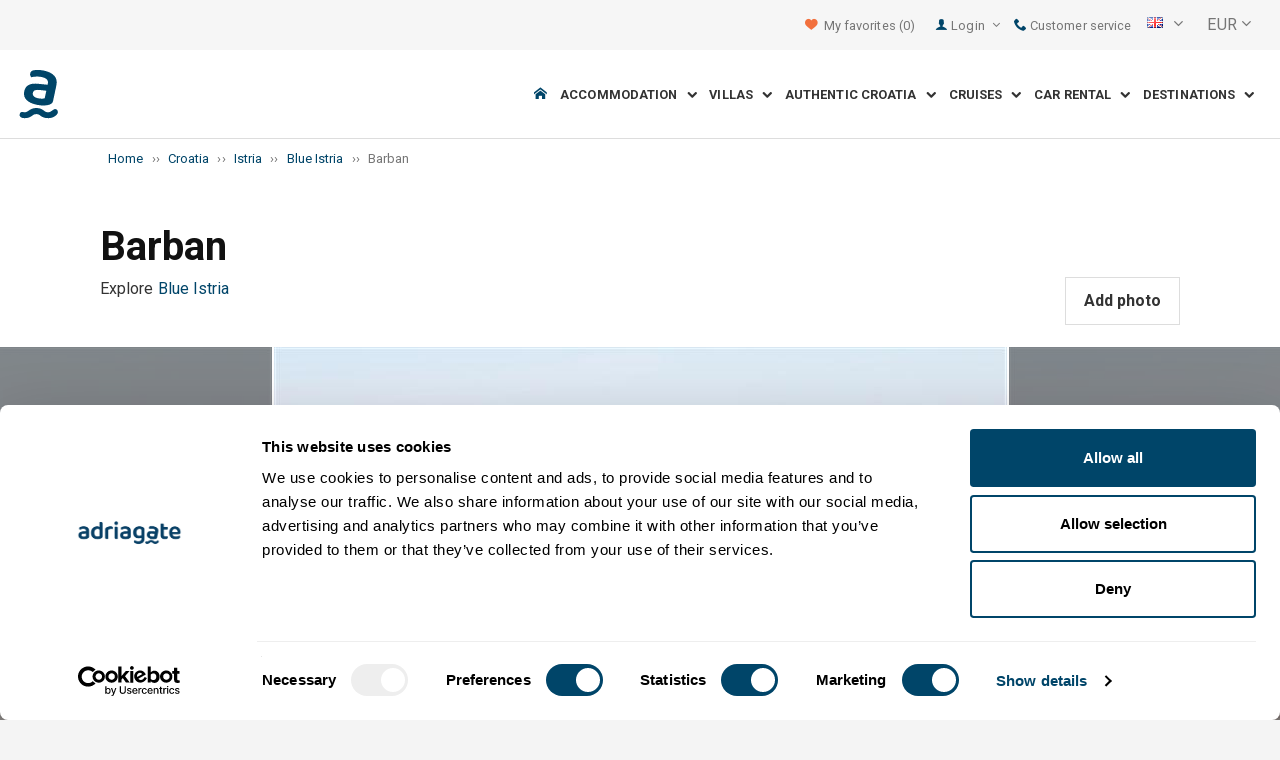

--- FILE ---
content_type: text/html; charset=utf-8
request_url: https://www.adriagate.com/Croatia-en/Barban
body_size: 44621
content:
<!DOCTYPE html><!--[if IE 7]><html class="ie7" xmlns="http://www.w3.org/1999/xhtml"><![endif]--> <!--[if IE 8]><html class="ie8" xmlns="http://www.w3.org/1999/xhtml"><![endif]--> <!--[if gt IE 8]><!--><html lang="en" xml:lang="en" xmlns="http://www.w3.org/1999/xhtml"><!--<![endif]--><head prefix="og: http://ogp.me/ns# fb: http://ogp.me/ns/fb#"><meta charset="utf-8" /><script data-cookieconsent="ignore">window.dataLayer=window.dataLayer||[];function gtag(){dataLayer.push(arguments);}
gtag("consent","default",{ad_personalization:"denied",ad_storage:"denied",ad_user_data:"denied",analytics_storage:"denied",functionality_storage:"denied",personalization_storage:"denied",security_storage:"granted",wait_for_update:500,});gtag("set","ads_data_redaction",true);gtag("set","url_passthrough",true);</script><script data-cookieconsent="ignore">(function(w,d,s,l,i){w[l]=w[l]||[];w[l].push({'gtm.start':new Date().getTime(),event:'gtm.js'});var f=d.getElementsByTagName(s)[0],j=d.createElement(s),dl=l!='dataLayer'?'&l='+l:'';j.async=true;j.src='https://www.googletagmanager.com/gtm.js?id='+i+dl;f.parentNode.insertBefore(j,f);})(window,document,'script','dataLayer','GTM-NR96VQ');</script><script id="Cookiebot" src="https://consent.cookiebot.com/uc.js" data-cbid="9d013597-7aec-4ca1-8088-159c381ddbfa" data-blockingmode="auto" type="text/javascript" data-consentmode-defaults="disabled"></script><meta name="viewport" content="width=device-width, initial-scale=1, maximum-scale=1" /><meta property="fb:page_id" content="32730255695" /><meta property="og:title" content="Barban - tourist guide" /><meta property="og:description" content="Find out whats interesting for you at Barban with our extensive online guide! On our website you can find beaches, attractions, historical information and customer reviews of the destination Barban." /><meta property="og:url" content="https://www.adriagate.com/Croatia-en/Barban" /><meta property="og:type" content="website" /><meta property="og:site_name" content="Adriagate" /><meta property="twitter:account_id" content="209057271" /><meta name="twitter:card" content="summary" /><meta name="twitter:url" content="https://www.adriagate.com/Croatia-en/Barban" /><meta name="twitter:title" content="Barban - tourist guide" /><meta name="twitter:description" content="Find out whats interesting for you at Barban with our extensive online guide! On our website you can find beaches, attractions, historical information and customer reviews of the destination Barban." /><meta name="twitter:creator" content="@Adriagate" /><meta name="twitter:site" content="@Adriagate" /><meta name="twitter:domain" content="Adriagate.com" /><link rel="canonical" href="https://www.adriagate.com/Croatia-en/Barban" /><link rel="stylesheet preload prefetch" as="style" href="//fonts.googleapis.com/css?family=Roboto:400,300italic,300,400italic,700,700italic,500,500italic&amp;subset=latin,latin-ext" /><link rel="preload" crossorigin="" as="font" onload="this.rel='stylesheet'" type="font/ttf" href="../css/icon-font/fonts/adriagate.ttf?v=dnyph5" /><link rel="icon" href="../images/ikonica-za-bookmark.ico" type="image/ico" /><link type='text/css' rel='stylesheet' href='https://static.adriagate.com/css/main.css?v=27' /><script type="text/javascript">window.googleApiKey='AIzaSyAc3S5v4Rfa5gUXFWWz05hE8kuqNeDgv8Q'
var cb=function(){var element=document.getElementById("above-the-fold-css");if(element!=undefined&&element.parentNode!=undefined){element.parentNode.removeChild(element);}
else{window.requestAnimationFrame(cb);}};var raf=window.requestAnimationFrame||window.mozRequestAnimationFrame||window.webkitRequestAnimationFrame||window.msRequestAnimationFrame;if(raf)raf(cb);else
window.addEventListener('load',cb);</script><style type="text/css">@media all and (max-width:768px){.fixed-mobile-menu{position:fixed;z-index:1000000000;background-color:#ffffff;width:100%}}</style><script type="text/javascript">var _gaq=_gaq||[];_gaq.push(['_setAccount','UA-230104-1']);_gaq.push(['_setDomainName','adriagate.com']);_gaq.push(['_trackPageview']);(function(){var ga=document.createElement('script');ga.type='text/javascript';ga.async=true;ga.src=('https:'==document.location.protocol?'https://':'http://')+'stats.g.doubleclick.net/dc.js';var s=document.getElementsByTagName('script')[0];s.parentNode.insertBefore(ga,s);})();</script><script type='text/javascript'>var dataLayer=dataLayer||[];var dataLayer2=dataLayer2||[];</script><style id='above-the-fold-css' type="text/css">*{box-sizing:border-box}a,abbr,acronym,address,applet,article,aside,audio,b,big,blockquote,body,button,canvas,caption,center,cite,code,dd,del,details,dfn,dialog,div,dl,dt,em,embed,fieldset,figcaption,figure,font,footer,form,h1,h2,h3,h4,h5,h6,header,hgroup,hr,html,i,iframe,img,input,ins,kbd,label,legend,li,main,mark,menu,meter,nav,object,ol,output,p,pre,progress,q,rp,rt,ruby,s,samp,section,select,small,span,strike,strong,sub,summary,sup,table,tbody,td,textarea,tfoot,th,thead,time,tr,tt,u,ul,var,video,xmp{border:0;margin:0;padding:0}html,body{height:100%}body{text-size-adjust:100%;background-color:rgb(244,244,244);background-position:center -20px;background-repeat:no-repeat;font-family:Roboto,Arial,Helvetica,sans-serif;font-size:13px;line-height:1.45;color:rgb(51,51,51)}#cookie-bar{background:rgba(255,255,255,0.85098);bottom:0;left:0;padding-bottom:5px;padding-top:5px;position:fixed;text-align:center;width:100%;z-index:999999}p{margin:0 0 10px;word-spacing:0.1em;line-height:1.6em}#cookie-bar p{font-size:0.786em;margin-bottom:0}a{color:rgb(0,86,135);text-decoration:none}.btn,#cookie-bar .cb-enable{display:inline-block;margin-bottom:0;font-weight:bold;text-align:center;vertical-align:middle;cursor:pointer;background-image:none;overflow:hidden;padding:8px;font-size:14px;line-height:1.45;border-radius:0;-webkit-user-select:none;box-sizing:border-box}.btn-success,#cookie-bar .cb-enable{color:white;background-color:rgb(0,138,33);background-image:linear-gradient(rgb(0,138,33) 0,rgb(0,138,33) 100%);background-repeat:repeat-x;border-color:rgb(0,138,33);box-shadow:rgba(255,255,255,0.247059) 0 1px 0 inset;text-shadow:rgba(0,0,0,0.0980392) 0 -1px 0}#cookie-bar .cb-enable{background:rgb(0,172,62);margin-left:10px;padding:5px 10px}.fade{opacity:0;transition:opacity 0.15s linear}.modal{display:none;overflow-x:auto;overflow-y:scroll;position:fixed;top:0;right:0;bottom:0;left:0;z-index:1050;outline:0}.newsletter-popup{margin-top:100px}.modal-dialog{position:relative;width:600px;margin:30px auto}.modal.fade .modal-dialog{transform:translate(0px,-25%);transition:transform 0.3s ease-out}.modal-content{position:relative;background-color:white;border:1px solid rgba(0,0,0,0.2);border-radius:0;box-shadow:rgba(0,0,0,0.498039) 0 5px 15px;background-clip:padding-box;outline:none}.newsletter-popup .modal-content{background-position:left top;background-repeat:no-repeat;background-image:url("../images/signup-bg.gif") !important}.modal-header{padding:15px;border-bottom:1px solid rgb(229,229,229);min-height:16.45px}.newsletter-popup .modal-header{border:none;padding:5px}input,button,select,textarea{font-family:inherit;font-size:inherit;line-height:inherit}.newsletter-popup button{background:none}.modal-header .close{margin-top:-2px}.newsletter-popup .close{float:right;font-size:92%;color:rgb(118,118,118);cursor:pointer}small,.small{font-size:92%}[class^="icon-"],[class*="icon-"],.cb-label::before,.Region &gt;a::before,.Riviera &gt;a::before,.Island &gt;a::before,.Destination &gt;a::before{font-family:Adriagate;font-style:normal;font-weight:normal;line-height:1.2;-webkit-font-smoothing:antialiased}.margin5l{margin-left:0.313em}.modal-body{position:relative;padding:20px}.newsletter-popup .modal-body{padding:0 30px 20px}.text-center{text-align:center}.newsletter-popup .title{font-size:3.2em;color:rgb(244,130,0)}b,strong{font-weight:bold}.fnt-200{font-size:2em}.gray{color:rgb(118,118,118)}.fnt-125{font-size:1.231em}.padding20r{padding-right:1.25em}.padding20l{padding-left:1.25em}.margin10t{margin-top:0.625em}.orange{color:rgb(244,130,0)}.padding30{padding:1.875em}.input-group{position:relative;display:table;border-collapse:separate}.margin10b{margin-bottom:0.625em}.form-control{display:block;width:100%;height:38px;padding:8px;color:rgb(118,118,118);background-color:white;background-image:none;border:1px solid rgb(204,204,204);border-radius:0;-webkit-appearance:none !important;font-size:14px !important;line-height:1.45 !important}.input-lg,.input-group-lg &gt;.form-control,.input-group-lg &gt;.input-group-addon,.input-group-lg &gt;.input-group-btn &gt;.btn,#cookie-bar .input-group-lg &gt;.input-group-btn &gt;.cb-enable{height:46px;padding:10px 18px;font-size:17px;line-height:1.4;border-radius:0}.input-group .form-control{position:relative;z-index:2;float:left;width:100%;margin-bottom:0}.input-group-addon,.input-group-btn,.input-group .form-control{display:table-cell}.newsletter-popup .input-lg,.newsletter-popup .input-group-lg &gt;.form-control,.newsletter-popup .input-group-lg &gt;.input-group-addon,.newsletter-popup .input-group-lg &gt;.input-group-btn &gt;.btn,.newsletter-popup #cookie-bar .input-group-lg &gt;.input-group-btn &gt;.cb-enable,#cookie-bar .newsletter-popup .input-group-lg &gt;.input-group-btn &gt;.cb-enable{height:55px}.newsletter-popup .form-control{color:rgb(156,156,156) !important}.input-group .form-control:first-child,.input-group-addon:first-child,.input-group-btn:first-child &gt;.btn,#cookie-bar .input-group-btn:first-child &gt;.cb-enable,.input-group-btn:first-child &gt;.btn-group &gt;.btn,#cookie-bar .input-group-btn:first-child &gt;.btn-group &gt;.cb-enable,.input-group-btn:first-child &gt;.dropdown-toggle,.input-group-btn:last-child &gt;.btn:not(:last-child):not(.dropdown-toggle),#cookie-bar .input-group-btn:last-child &gt;.cb-enable:not(:last-child):not(.dropdown-toggle),.input-group-btn:last-child &gt;.btn-group:not(:last-child) &gt;.btn,#cookie-bar .input-group-btn:last-child &gt;.btn-group:not(:last-child) &gt;.cb-enable{border-bottom-right-radius:0;border-top-right-radius:0}.input-group-addon,.input-group-btn{width:1%;white-space:nowrap;vertical-align:middle}.input-group-btn{position:relative;font-size:0;white-space:nowrap}.btn-primary{color:white;background-color:rgb(244,130,0);background-image:linear-gradient(rgb(244,130,0) 0,rgb(244,130,0) 100%);background-repeat:repeat-x;border-color:rgb(244,130,0);box-shadow:rgba(255,255,255,0.247059) 0 1px 0 inset;text-shadow:rgba(0,0,0,0.0980392) 0 -1px 0}.input-group-btn &gt;.btn,#cookie-bar .input-group-btn &gt;.cb-enable{height:38px;padding:8px;position:relative}.newsletter-popup .btn-primary{height:55px;padding:15px 25px;font-size:18px}.input-group .form-control:last-child,.input-group-addon:last-child,.input-group-btn:last-child &gt;.btn,#cookie-bar .input-group-btn:last-child &gt;.cb-enable,.input-group-btn:last-child &gt;.btn-group &gt;.btn,#cookie-bar .input-group-btn:last-child &gt;.btn-group &gt;.cb-enable,.input-group-btn:last-child &gt;.dropdown-toggle,.input-group-btn:first-child &gt;.btn:not(:first-child),#cookie-bar .input-group-btn:first-child &gt;.cb-enable:not(:first-child),.input-group-btn:first-child &gt;.btn-group:not(:first-child) &gt;.btn,#cookie-bar .input-group-btn:first-child &gt;.btn-group:not(:first-child) &gt;.cb-enable{border-bottom-left-radius:0;border-top-left-radius:0}.input-group-btn:last-child &gt;.btn,#cookie-bar .input-group-btn:last-child &gt;.cb-enable,.input-group-btn:last-child &gt;.btn-group{margin-left:-1px}input[type="radio"],input[type="checkbox"]{margin:4px 0 0;line-height:normal}input[type="radio"][disabled],fieldset[disabled] input[type="radio"],input[type="checkbox"][disabled],fieldset[disabled] input[type="checkbox"],.radio[disabled],fieldset[disabled] .radio,.radio-inline[disabled],fieldset[disabled] .radio-inline,.checkbox[disabled],fieldset[disabled] .checkbox,.checkbox-inline[disabled],fieldset[disabled] .checkbox-inline{cursor:not-allowed}.small-xs{font-size:70%}.newsletter-popup .box{opacity:0.5}.hide{display:none}.green{color:rgb(0,138,33)}.red,.cr-occ:hover{color:rgb(217,83,79)}.text-right{text-align:right}.fb_reset{background:none;border:0;border-spacing:0;color:rgb(0,0,0);cursor:auto;direction:ltr;font-family:"lucida grande",tahoma,verdana,arial,sans-serif;font-size:11px;font-style:normal;font-variant-ligatures:normal;font-variant-caps:normal;font-weight:normal;letter-spacing:normal;line-height:1;margin:0;overflow:visible;padding:0;text-align:left;text-decoration:none;text-indent:0;text-shadow:none;text-transform:none;visibility:visible;white-space:normal;word-spacing:normal}.fb_reset &gt;div{overflow:hidden}.fb_iframe_widget{display:inline-block;position:relative}.fb_iframe_widget span{display:inline-block;position:relative;text-align:justify}.fb_iframe_widget iframe{position:absolute}.main{width:100%;clear:both;margin:0 auto}.head{background:rgb(255,255,255);border-bottom:1px solid rgb(221,221,221);z-index:900;position:relative}.searching-toolbar{left:0;height:60px;background-color:rgb(0,86,135);position:fixed;color:white;z-index:2147483647;width:100%;top:0 !important}.searching-toolbar-content{position:absolute;width:80%;height:100%}.searching-toolbar-title{position:relative;top:10px;font-size:1.3em;padding-left:15px}.searching-toolbar-subtitle{position:relative;top:10px;font-size:0.9em;padding-left:15px}ul{list-style:none}.searching-toolbar-buttons{float:right;font-size:1.486em;-webkit-tap-highlight-color:rgb(46,182,238)}li{display:list-item}.searching-toolbar-ok-button{color:white;padding:16px;z-index:1;display:inline-block;background-color:rgb(244,130,0);cursor:pointer}.wrapper{margin:0 auto;max-width:1010px}.row{margin-left:-10px;margin-right:-10px}.padding5t{padding-top:0.313em}.clearfix,.fixed-tabs{display:block}.col-xs-1,.col-sm-1,.col-md-1,.col-lg-1,.col-xs-2,.col-sm-2,.col-md-2,.col-lg-2,.col-xs-3,.col-sm-3,.landing .landing3,.landing2 .landing2-3,.col-md-3,.col-lg-3,.col-xs-4,.landing .landing4,.landing .landing4b,.landing2 .landing2-4,.landing2 .type1,.landing2 .type2,.col-sm-4,.col-md-4,.col-lg-4,.col-xs-5,.col-sm-5,.landing .landing5,.landing2 .landing2-5,.col-md-5,.col-lg-5,.col-xs-6,.col-sm-6,.landing .landing6,.landing2 .landing2-6,.split-col4 li,.col-md-6,.col-lg-6,.col-xs-7,.col-sm-7,.landing .landing7,.landing2 .landing2-7,.col-md-7,.col-lg-7,.col-xs-8,.col-sm-8,.landing .landing8,.landing2 .landing2-8,.col-md-8,.col-lg-8,.col-xs-9,.col-sm-9,.col-md-9,.col-lg-9,.col-xs-10,.col-sm-10,.col-md-10,.col-lg-10,.col-xs-11,.col-sm-11,.col-md-11,.col-lg-11,.col-xs-12,.landing .landing12,.split-col2 li,.col-sm-12,.landing2 .landing2-12,.col-md-12,.col-lg-12,.col-xs-13,.col-sm-13,.col-md-13,.col-lg-13,.col-xs-14,.col-sm-14,.col-md-14,.col-lg-14,.col-xs-15,.col-sm-15,.col-md-15,.col-lg-15,.col-xs-16,.col-sm-16,.col-md-16,.col-lg-16,.col-xs-17,.col-sm-17,.col-md-17,.col-lg-17,.col-xs-18,.col-sm-18,.col-md-18,.col-lg-18,.col-xs-19,.col-sm-19,.col-md-19,.col-lg-19,.col-xs-20,.col-sm-20,.col-md-20,.col-lg-20,.col-xs-21,.col-sm-21,.col-md-21,.col-lg-21,.col-xs-22,.col-sm-22,.col-md-22,.col-lg-22,.col-xs-23,.col-sm-23,.col-md-23,.col-lg-23,.col-xs-24,.col-sm-24,.col-md-24,.col-lg-24{position:relative;min-height:1px;padding-left:10px;padding-right:10px;box-sizing:border-box}.col-xs-1,.col-xs-2,.col-xs-3,.col-xs-4,.landing .landing4,.landing .landing4b,.landing2 .landing2-4,.landing2 .type1,.landing2 .type2,.col-xs-5,.col-xs-6,.col-xs-7,.col-xs-8,.col-xs-9,.col-xs-10,.col-xs-11,.col-xs-12,.landing .landing12,.split-col2 li,.col-xs-13,.col-xs-14,.col-xs-15,.col-xs-16,.col-xs-17,.col-xs-18,.col-xs-19,.col-xs-20,.col-xs-21,.col-xs-22,.col-xs-23,.col-xs-24{float:left}.col-xs-4,.landing .landing4,.landing .landing4b,.landing2 .landing2-4,.landing2 .type1,.landing2 .type2{width:16.6667%}.col-sm-1,.col-sm-2,.col-sm-3,.landing .landing3,.landing2 .landing2-3,.col-sm-4,.col-sm-5,.landing .landing5,.landing2 .landing2-5,.col-sm-6,.landing .landing6,.landing2 .landing2-6,.split-col4 li,.col-sm-7,.landing .landing7,.landing2 .landing2-7,.col-sm-8,.landing .landing8,.landing2 .landing2-8,.col-sm-9,.col-sm-10,.col-sm-11,.col-sm-12,.landing2 .landing2-12,.col-sm-13,.col-sm-14,.col-sm-15,.col-sm-16,.col-sm-17,.col-sm-18,.col-sm-19,.col-sm-20,.col-sm-21,.col-sm-22,.col-sm-23,.col-sm-24{float:left}.col-sm-6,.landing .landing6,.landing2 .landing2-6,.split-col4 li{width:25%}.hidden-md{display:none !important}.btn-default{color:rgb(51,51,51);background-color:white;background-image:linear-gradient(white 50%,white 100%);background-repeat:repeat-x;box-shadow:rgba(255,255,255,0.247059) 0 1px 0 inset;font-weight:normal;border:1px solid rgb(221,221,221)}.col-xs-15{width:62.5%}.col-sm-12,.landing2 .landing2-12{width:50%}.col-md-1,.col-md-2,.col-md-3,.col-md-4,.col-md-5,.col-md-6,.col-md-7,.col-md-8,.col-md-9,.col-md-10,.col-md-11,.col-md-12,.col-md-13,.col-md-14,.col-md-15,.col-md-16,.col-md-17,.col-md-18,.col-md-19,.col-md-20,.col-md-21,.col-md-22,.col-md-23,.col-md-24{float:left}.col-md-6{width:25%}img{color:transparent;font-size:0;vertical-align:middle}#logo{max-width:315px;width:100%}.col-xs-5{width:20.8333%}.col-md-18{width:75%}.padding10t{padding-top:0.625em}.list-unstyled,.list-inline{padding-left:0;list-style:none}.inlineblock{display:inline-block}.list-inline &gt;li{display:inline-block;padding-right:6px}.dropdown{position:relative}.padding10l{padding-left:0.625em}.pull-right{float:right}.pull-right,.fl-right{float:right !important}.fnt-070{font-size:0.714em}.text-left{text-align:left}.dropdown-menu{position:absolute;top:100%;left:0;z-index:1000;display:none;float:left;min-width:160px;padding:0;list-style:none;font-size:14px;background-color:white;border:1px solid rgba(0,0,0,0.14902);border-radius:0;box-shadow:rgba(0,0,0,0.172549) 0 6px 12px;background-clip:padding-box}.dropdown-menu &gt;li &gt;a{display:block;padding:5px 10px;clear:both;font-weight:normal;line-height:1.45;color:rgb(51,51,51);white-space:nowrap}.spr{background-repeat:no-repeat;background-image:url("../images/global-sprite.png")}.flag{display:block;float:left;height:1.3em;width:16px}.en{background-position:-4px 2px}.pull-right &gt;.dropdown-menu{right:0;left:auto}.hr{background-position:-24px 2px}.fr{background-position:-64px 2px}.sl{background-position:-244px 2px}.de{background-position:-44px 2px}.it{background-position:-84px 2px}.cs{background-position:-164px 2px}.ru{background-position:-224px 2px}.hu{background-position:-124px 2px}.pl{background-position:-204px 2px}.sk{background-position:-144px 2px}.nl{background-position:-184px 2px}.sv{background-position:-104px 2px}.valuta{margin:0 15px 0 10px;cursor:pointer;display:inline-block;float:right !important}.pos-rel{position:relative}select{-webkit-appearance:menulist-button !important;line-height:32px !important}.pointer{cursor:pointer}.valuta select{color:rgb(0,86,135);-webkit-appearance:menulist-button !important;line-height:14px !important}.h-search{height:38px}.col-xs-6{width:25%}.col-xs-offset-18{margin-left:75%}.gsc-control-cse{padding:0 !important;font-family:Arial,sans-serif;border-color:rgb(255,255,255);background-color:rgb(255,255,255)}table{border-collapse:collapse;border-spacing:0}th,td,caption{font-weight:normal;vertical-align:middle;text-align:left}input.gsc-input,.gsc-input-box,.gsc-input-box-hover,.gsc-input-box-focus{border-color:rgb(221,221,221)}.gsib_a{padding:4px 6px 0;width:100%;padding-right:8px;padding-left:8px}.gsib_a,.gsib_b{vertical-align:top}.gsst_b{font-size:16px;padding:0 2px;position:relative;-webkit-user-select:none;white-space:nowrap}.gsst_a{display:inline-block;cursor:pointer;padding:0 4px;padding-top:3px}.gscb_a{display:inline-block;font-style:normal;font-variant:normal;font-weight:normal;font-stretch:normal;font-size:27px;line-height:13px;font-family:arial,sans-serif}.gsst_a .gscb_a{color:rgb(161,185,237);cursor:pointer}input.gsc-search-button-v2{width:auto !important;height:25px !important;padding:6px 15px !important}input.gsc-search-button,input.gsc-search-button:hover,input.gsc-search-button:focus{border-color:rgb(0,62,105);background-color:rgb(0,86,135);background-image:none;filter:none}.gsc-tabHeader{overflow:hidden !important}.gsc-tabHeader.gsc-tabhActive{border-color:rgb(221,221,221) rgb(221,221,221) rgb(255,255,255);background-color:rgb(255,255,255)}.gsc-tabHeader.gsc-tabhInactive{border-color:rgb(233,233,233);background-color:rgb(233,233,233)}.menu{position:relative}.menu-item{float:left;padding:0 0 15px}.menu-item &gt;a{border-right:1px solid rgb(255,255,255);color:rgb(51,51,51);padding:10px 15px;font-weight:bold;text-transform:uppercase}.menu-obj{display:none}.sub-big-menu,.sub-big-menu-1,.sub-big-menu-2,.sub-big-menu-3,.sub-big-menu-4,.sub-big-menu-5{background-color:rgb(255,255,255);box-shadow:rgba(0,0,0,0.14902) 0 2px 2px;position:absolute;top:100%;z-index:10}.sub-big-menu-5{left:0;width:100%}.one-of-5{float:left;padding-left:5px;padding-right:5px;width:20%}.big-menu-item{border-bottom:1px solid rgb(221,221,221)}.show{display:block}.big-menu-item a{color:rgb(51,51,51);padding:10px;transition:all 0.05s ease-in-out 0s}.big-menu-item:last-of-type{border-bottom:none}.img-menu{opacity:0.9}.img-responsive,.booker-image{display:block;width:100%;height:auto}.overlay{box-sizing:border-box;background-color:rgba(0,0,0,0.54902);bottom:0;color:rgb(255,255,255);display:block;left:0;padding:10px;position:absolute;width:100%;z-index:1}.big-menu-title{padding-left:9px;margin-bottom:5px}.big-menu-link{padding:0.1em 0.5em}.sub-big-menu-0{display:none;margin-top:-20px;height:1px}.menu-label{border-right:1px solid rgb(255,255,255);color:rgb(51,51,51);padding:0 0 0 12px;cursor:pointer;font-weight:bold;text-transform:uppercase;float:left}.sub-big-menu-1{left:auto;width:20%}.one-of-1{width:100%;float:left;padding:0 5px;margin-bottom:5px;background:rgb(255,255,255)}.padding5{padding:0.313em}.link,.overlay-w h2,.overlay-ww h2,.overlay-ww h3{color:rgb(0,86,135);cursor:pointer}.favorites-menu{float:right}.breadcrumb{font-size:13px;padding-top:10px;list-style:none;border-radius:0;color:rgb(118,118,118)}.breadcrumb &gt;span{display:inline-block}.margin20b{margin-bottom:1.25em}.col-md-24{width:100%}h1,h2,h3,h4,h5,h6,.h1,.h2,.h3,.h4,.h5,.h6{font-family:Roboto,Arial,Helvetica,sans-serif;color:rgb(17,17,17)}h1,.h1{font-size:3.157em;margin-bottom:10px}.col-xs-24{width:100%}.col-md-17{width:70.8333%}.col-md-push-7{left:29.1667%}.tab-affix{top:0;width:100%;left:0;z-index:1000000}.panel{margin-bottom:1.25em;background-color:white}.panel-default{border:1px solid rgb(221,221,221)}.tab-affix .panel-default{background:rgb(0,86,135);border:none}.navi{margin-bottom:0;padding-left:0;list-style:none}.navi &gt;li{position:relative;display:block}.nav-pills &gt;li{float:left}.navi &gt;li &gt;a{position:relative;display:block;padding:10px 15px}.tab-affix .panel-default a{color:rgb(255,255,255);text-decoration:none}.tab-affix .current a,.tab-affix .current a:hover{color:rgb(0,86,135);background:rgb(255,255,255)}.nav-pills &gt;li + li{margin-left:2px}.padding20{padding:1.25em}.royalSlider{width:600px;height:400px;position:relative;direction:ltr}.rsDefault,.rsDefault .rsOverflow,.rsDefault .rsSlide,.rsDefault .rsVideoFrameHolder,.rsDefault .rsThumbs{background:none;color:white}.royalUnits,#sliderUL{width:100%;height:600px;-webkit-user-select:none}.royalSlider &gt;*{float:left}.rsVisibleNearbyWrap{width:100%;height:100%;position:relative;overflow:hidden;left:0;top:0;-webkit-tap-highlight-color:rgba(0,0,0,0)}.rsOverflow{width:100%;height:100%;position:relative;overflow:hidden;float:left;-webkit-tap-highlight-color:rgba(0,0,0,0)}.grab-cursor{cursor:url("//css.adriagate.com/scripts/plugins/royalslider/grab.png") 8 8,move}.rsVisibleNearbyWrap .rsOverflow{position:absolute;left:0;top:0}.rsContainer{position:relative;width:100%;height:100%;-webkit-tap-highlight-color:rgba(0,0,0,0)}.rsSlide{position:absolute;left:0;top:0;display:block;overflow:hidden;height:100%;width:100%}img.rsImg{max-width:none;width:100%}.rsSlide:not(.rsActiveSlide){opacity:0.4}.rsDefault .rsFullscreenBtn{right:0;top:0;z-index:22;display:block;position:absolute;cursor:pointer;left:0}.rsDefault .rsFullscreenIcn{display:inline-block;margin:6px;background-color:rgba(0,0,0,0.74902);border-radius:2px;padding:5px}.margin5r{margin-right:0.313em}.rs-gallery-close{display:none}.rsArrow,.rsThumbsArrow{cursor:pointer}.rsArrow,.rsNav,.rsThumbsArrow{opacity:1;transition:opacity 0.3s linear}.rsHidden{opacity:0;visibility:hidden;transition:visibility 0s linear 0.3s,opacity 0.3s linear}.rsDefault .rsArrow{height:100%;width:44px;position:absolute;display:block;cursor:pointer;z-index:21}.rsDefault.rsHor .rsArrowLeft{left:510px;top:0}.rsDefault .rsArrowIcn{width:32px;height:32px;top:80%;left:50%;margin-top:-16px;margin-left:-16px;position:absolute;cursor:pointer;background:url("rs-default.png") rgba(0,0,0,0.74902);border-radius:2px}.rsDefault .rsArrowDisabled .rsArrowIcn{opacity:0.2}.rsDefault.rsHor .rsArrowLeft .rsArrowIcn{background-position:-64px -32px}.rsDefault.rsHor .rsArrowRight{right:60px;top:0}.rsDefault.rsHor .rsArrowRight .rsArrowIcn{background-position:-64px -64px}.rsDefault .rsThumbsArrow{height:100%;width:20px;position:absolute;display:block;cursor:pointer;z-index:21;background:rgba(0,0,0,0.74902)}.rsDefault .rsThumbsArrowDisabled{display:none !important}.rsDefault.rsWithThumbsHor .rsThumbsArrowLeft{left:0;top:0}.rsDefault .rsThumbsArrowIcn{width:16px;height:16px;top:50%;left:50%;margin-top:-8px;margin-left:-8px;position:absolute;cursor:pointer;background:url("rs-default.png")}.rsDefault.rsWithThumbsHor .rsThumbsArrowLeft .rsThumbsArrowIcn{background-position:-128px -32px}.rsGCaption{width:100%;float:left;text-align:center;display:none}.rsDefault .rsGCaption{position:absolute;float:none;bottom:6px;left:6px;text-align:left;background:rgba(0,0,0,0.74902);color:rgb(255,255,255);padding:2px 8px;width:auto;font-size:12px;border-radius:2px}#view-more{display:none}#view-video{position:absolute;top:-18px;display:none !important}#view-less{display:none}.komentar{clear:both;position:absolute;width:250px;top:0;right:0}.komentar-feed{background:rgba(51,51,51,0.8);color:rgb(255,255,255);padding:10px 10px 2px;position:relative;text-align:right;border-radius:3px;z-index:50;display:block;margin-bottom:10px}.pull-left{float:left}.pull-left,.fl-left{float:left !important}.white,.f-blue,.f-blue a{color:rgb(255,255,255)}.komentar-feed a{color:rgb(255,255,255);text-decoration:none;font-weight:bold}.fnt-150{font-size:1.538em}.fnt-100{font-size:1em}.margin10l{margin-left:0.625em}.comment-response{position:relative;margin-top:15px;margin-left:19px;border:1px solid rgb(221,221,221);padding:10px}.margin5b{margin-bottom:0.313em}.positive,.negative{padding:0.25em}.negative{color:rgb(118,118,118)}.gallery,.pages .page,.datepicker-wrap,.custom-combobox,.comment-cnt,.grade-blue,.positive,.negative,.container,.container-red,.container-blue,.container-sec{border-radius:2px}.positive{color:rgb(0,172,62)}.hidden{display:none !important;visibility:hidden !important}.margin20t{margin-top:1.25em}.col-md-7{width:29.1667%}.col-md-pull-17{right:70.8333%}h2,.h2,h3,.h3,h4,.h4,h5,.h5,h6,.h6{padding-bottom:10px}h4,.h4{font-size:18px;font-weight:bold;color:rgb(118,118,118)}.form-control option{color:rgb(51,51,51)}.search-affix{top:70px;width:279px}.bg-orange{background-color:rgb(244,130,0)}.margin10r{margin-right:0.625em}.padding10r{padding-right:0.625em}.padding10b{padding-bottom:0.625em}.search-select-type{margin-right:-1%;margin-left:-1%}.col-xs-12,.landing .landing12,.split-col2 li{width:50%}.datepicker-wrap input[type="text"]{display:block;width:100%;height:38px;padding:8px;font-size:14px;line-height:1.45;color:rgb(118,118,118);background-color:white;background-image:none;border:1px solid rgb(204,204,204);border-radius:0}.datepicker-wrap button{height:38px;padding:8px;position:absolute;color:rgb(118,118,118);top:0;right:0;background-color:rgb(255,255,255);background-image:none;border-top:1px solid rgb(204,204,204);border-right:1px solid rgb(204,204,204);border-bottom:1px solid rgb(204,204,204);border-image:initial;border-left:none;border-radius:0 3px 3px 0}.datepicker-wrap button &gt;.icon-calendar{font-size:1.5em;line-height:0.95em;color:rgb(51,51,51)}.form-group{margin-bottom:12px}.btn-lg{padding:10px 18px;font-size:17px;line-height:1.4;border-radius:0}.btn-block{display:block;width:100%}.bg-info{background-color:rgb(217,237,247)}.margin10{margin:0.625em}.btn-info{background:rgb(0,86,135);color:white}input[type="submit"].btn-block,input[type="reset"].btn-block,input[type="button"].btn-block{width:100%}.bg-blue{background-color:rgb(0,86,135)}.padding10{padding:0.625em}.bdr-dotted{border-bottom:1px dotted rgba(0,0,0,0.14902)}.bdr-dotted:last-of-type{border-bottom:none}.margin30b{margin-bottom:1.875em}.scrollup{bottom:5px;display:none;position:fixed;right:2%}.ui-helper-clearfix{min-height:0}.ui-datepicker{display:none;margin:0 auto;padding:0.2em;width:17.65em}#ui-datepicker-div{background-color:rgb(255,255,255);box-shadow:rgba(0,0,0,0.247059) 0 0.1em 0.5em;border-radius:3px;z-index:1000100 !important}.gssb_c{border:0;position:absolute;z-index:5000}.gssb_c &gt;tbody &gt;tr,.gssb_c &gt;tbody &gt;tr &gt;td,.gssb_d,.gssb_d &gt;tbody &gt;tr,.gssb_d &gt;tbody &gt;tr &gt;td,.gssb_e,.gssb_e &gt;tbody &gt;tr,.gssb_e &gt;tbody &gt;tr &gt;td{padding:0;margin:0;border:0}.gssb_f{visibility:hidden;white-space:nowrap}.gssb_e{border-width:1px;border-style:solid;border-color:rgb(217,217,217) rgb(204,204,204) rgb(204,204,204);border-image:initial;box-shadow:rgba(0,0,0,0.2) 0 2px 4px;cursor:default;border:0}</style><link rel="alternate" type="text/html" hreflang="cs" href="https://www.adriagate.com/Chorvatsko-cs/Barban" /><link rel="alternate" type="text/html" hreflang="de" href="https://www.adriagate.com/Kroatien-de/Barban" /><link rel="alternate" type="text/html" hreflang="en" href="https://www.adriagate.com/Croatia-en/Barban" /><link rel="alternate" type="text/html" hreflang="fr" href="https://www.adriagate.com/Croatie-fr/Barban" /><link rel="alternate" type="text/html" hreflang="hr" href="https://www.adriagate.com/Hrvatska-hr/Barban" /><link rel="alternate" type="text/html" hreflang="hu" href="https://www.adriagate.com/Horvatorszag-hu/Barban" /><link rel="alternate" type="text/html" hreflang="it" href="https://www.adriagate.com/Croazia-it/Barban" /><link rel="alternate" type="text/html" hreflang="nl" href="https://www.adriagate.com/Kroatie-nl/Barban" /><link rel="alternate" type="text/html" hreflang="pl" href="https://www.adriagate.com/Chorwacja-pl/Barban" /><link rel="alternate" type="text/html" hreflang="ru" href="https://www.adriagate.com/Khorvatiya-ru/Barban" /><link rel="alternate" type="text/html" hreflang="sk" href="https://www.adriagate.com/Chorvatsko-sk/Barban" /><link rel="alternate" type="text/html" hreflang="sl" href="https://www.adriagate.com/Hrvaska-sl/Barban" /><link rel="alternate" type="text/html" hreflang="sv" href="https://www.adriagate.com/Kroatien-sv/Barban" /><script type="application/ld+json">{"@context":"http://schema.org","@type":"Organization","name":"Adriagate","legalName":"Adriagate d.o.o.","url":"https://www.adriagate.com","logo":"https://www.adriagate.com/images/adriagate-logo.svg","foundingDate":"2007","email":"mailto:info@adriagate.com","address":{"@type":"PostalAddress","addressLocality":"Split","addressRegion":"HR","postalCode":"21000","streetAddress":"Vukovarska 156"},"contactPoint":[{"@type":"ContactPoint","telephone":"+385-0800-94-22","contactType":"customer service","contactOption":"TollFree","areaServed":"HR"},{"@type":"ContactPoint","telephone":"+385-021-271-870","contactType":"customer service"}],"sameAs":["https://www.facebook.com/Adriagatecom","https://plus.google.com/+adriagate","https://twitter.com/Adriagate","https://www.pinterest.com/adriagate/","https://www.linkedin.com/company/adriagate-com","https://www.youtube.com/user/Adriagate","https://www.instagram.com/adriagate/"]}</script><script type="application/ld+json">{"@context":"http://schema.org","@type":"WebSite","name":"Adriagate","alternateName":"Adriagate.com","url":"https://www.adriagate.com"}</script><script type="application/ld+json">{"@context":"http://schema.org","@type":"BreadcrumbList","itemListElement":[{"@type":"ListItem","position":1,"item":{"@id":"https://www.adriagate.com/","name":"Home"}},{"@type":"ListItem","position":2,"item":{"@id":"https://www.adriagate.com/Croatia-en/","name":"Croatia"}},{"@type":"ListItem","position":3,"item":{"@id":"https://www.adriagate.com/Croatia-en/Istria","name":"Istria"}},{"@type":"ListItem","position":4,"item":{"@id":"https://www.adriagate.com/Croatia-en/Riviera-Blue-Istria","name":"Blue Istria"}},{"@type":"ListItem","position":5,"item":{"@id":"https://www.adriagate.com/Croatia-en/Barban","name":"Barban"}}]}</script><title>Barban - tourist guide</title><meta name="description" content="Find out whats interesting for you at Barban with our extensive online guide! On our website you can find beaches, attractions, historical information and customer reviews of the destination Barban." /></head><body itemscope="itemscope" itemtype="http://schema.org/WebPage" data-instant-intensity="mousedown"><noscript><iframe src="//www.googletagmanager.com/ns.html?id=GTM-NR96VQ" height="0" width="0" style="display:none;visibility:hidden"></iframe></noscript><form method="post" action="https://www.adriagate.com/Croatia-en/Barban" id="formK"><script type="text/javascript">//<![CDATA[
var theForm=document.forms['formK'];if(!theForm){theForm=document.formK;}
function __doPostBack(eventTarget,eventArgument){if(!theForm.onsubmit||(theForm.onsubmit()!=false)){theForm.__EVENTTARGET.value=eventTarget;theForm.__EVENTARGUMENT.value=eventArgument;theForm.submit();}}
//]]></script><div id="ctl00_newsLetterPopupPanel"><div class="modal fade newsletter-popup" tabindex="-1" role="dialog" id="modalNewsletter"><div class="modal-dialog"><div class="modal-content"><div class="media"><div class="pull-right hidden-xs hidden-sm"><img src="../images/adriagate_newsletter_signup.jpg" class="img-responsive" /><div class="overlay-t pos-abs"><button type="button" class="close" data-dismiss="modal" aria-label="Close"><span aria-hidden="true"><i class="icon-cancel fnt-150"></i></span></button></div></div><div class="media-body"><div class="padding20"><div class="text-center"><div class="fnt-200 margin10b lineHeight gray"><strong>Would you like to save money when booking your next trip?</strong></div><div class="margin20b"><img src="../images/signupMail.png" /></div><div class="lineHeight gray">JOIN OVER 600 000 TRAVELERS AND SUBSCRIBE TO OUR NEWSLETTER.</div><div class="gray small"><strong class="fnt-150">You will receive only the very best offers, news and discounts in your inbox.</strong></div></div><div class="padding30t"><div class="row clearfix margin20b"><div class="col-xs-24 margin10b"><input name="ctl00$ctl16$txtEmailModal" type="text" value="Enter Email address" maxlength="50" size="19" id="txtEmailModal" class="form-control input-lg" onfocus="if(this.value=='Enter Email address'){this.value='';}" onblur="if(this.value==''){this.value='Enter Email address';}" /></div><div class="col-xs-24"><a onclick="return SendMailPopup()" id="btnSubscribePopup" class="btn btn-info btn-block gtm-SusbscribeNewsletter" href="javascript:__doPostBack('ctl00$ctl16$btnSubscribePopup','')">YES, I WISH TO SPEND LESS DURING MY TRIP!</a></div></div><div class="row clearfix"><div class="col-xs-24"><div class="smallHeight"><input type="checkbox" class="newsLetterCheckbox" id="cbNewsletter" checked="checked" disabled="disabled" /> <label class="small-xs gray margin5l box lineHeight" style="font-weight:normal !important" for="cbNewsletter">I agree that my personal data, given here, will be processed and used in order to receive timely and comprehensive information related to special offers, promotions, prize games, and other offers available on www.adriagate.com web site and can be used and processed for that purpose only in accordance with all applicable provisions of the Law on Protection of Personal Data.</label></div></div></div><span class="hide fnt-125 green" id="spPoslanoPopup"> Thank You!</span> <span class="hide fnt-125 red" id="spNetocanPopup"> Incorrect e-mail address!</span></div></div></div></div></div></div></div></div><div class="main"><div class="head"><div class="searching-toolbar" style="display:none"><div class="searching-toolbar-title">Select date</div><div class="searching-toolbar-subtitle"></div><ul class="searching-toolbar-buttons"><li class="searching-toolbar-ok-button"><a></a></li><li class="searching-toolbar-cancel-button search-mobile-cancel-icon"></li></ul></div><div><div id="header"><div class="top-navigation bg-grayish"><div class="top-navigation__mobile-logo"><a href="/"> <img loading="lazy" src="https://img.adriagate.com/images/adriagate-logo-sm.svg" /> </a></div><ul class="list-inline d-flex align-items-center order-sm-2" id="headLink"><li class="top-navigation__list-item hidden-sm hidden-xs"><a id="shortlistLink" href="/My-account-en/Favorites"> <i class="icon-heart orange"></i>&nbsp; <span>My favorites</span> <span id="numberOfFavourites"></span> </a></li><li><a> <i class="icon-user icon-mobile--lg visible-xs visible-sm link"></i> </a></li><li class="top-navigation__list-item dropdown padding10l"><i class="icon-user link hidden-sm hidden-xs"></i> <a id="login-dropdown" role="button" class="dropdown-toggle hidden-sm hidden-xs" data-toggle="dropdown"> Login <i class="icon-angle-down margin5l padding5t"></i> </a><ul class="dropdown-menu text-left" role="menu" aria-labelledby="language-dropdown"><li class="hidden-xs hidden-sm"><a href="/My-account-en/">Traveler login </a></li><li class="hidden-xs hidden-sm"><a href="https://online.adriagate.com">Owner login </a></li></ul></li><li class="top-navigation__list-item hidden-xs hidden-sm padding10l"><a id="ctl00_Head_hlnkContact" href="/Croatia-en/About-us/Contact"> <i class="icon-phone link"></i>&nbsp;Customer service</a></li></ul><div class="dropdown hidden-sm hidden-xs padding10l padding10r"><a id="language-dropdown" role="button" class="dropdown-toggle d-flex gray" data-toggle="dropdown"> <span id="ctl00_Head_spnLanguageBar" class="flag-sprite flag en"></span> <span class="hidden-xs hidden-sm padding10l"> <i class="icon-angle-down"></i> </span> </a><ul class="dropdown-menu text-left" role="menu" aria-labelledby="language-dropdown"><li><a class="js-language-switch" href="https://www.adriagate.com/Chorvatsko-cs/Barban" title="Chcete navštívit Barban? | Turistický průvodce"><span class="flag-sprite flag cs"></span>&nbsp;&nbsp;&nbsp;<span class="js-welcome-message" data-welcomemessage=""></span>&nbsp; Vítejte </a></li><li><a class="js-language-switch" href="https://www.adriagate.com/Kroatien-de/Barban" title="Möchten Sie Barban besuchen? | Reiseführer"><span class="flag-sprite flag de"></span>&nbsp;&nbsp;&nbsp;<span class="js-welcome-message" data-welcomemessage=""></span>&nbsp; Willkommen </a></li><li><a class="js-language-switch" href="https://www.adriagate.com/Croatia-en/Barban" title="Barban - tourist guide"><span class="flag-sprite flag en"></span>&nbsp;&nbsp;&nbsp;<span class="js-welcome-message" data-welcomemessage=""></span>&nbsp; Welcome </a></li><li><a class="js-language-switch" href="https://www.adriagate.com/Croatie-fr/Barban" title="Vous souhaitez visiter Barban?  | Guide touristique"><span class="flag-sprite flag fr"></span>&nbsp;&nbsp;&nbsp;<span class="js-welcome-message" data-welcomemessage=""></span>&nbsp; Bienvenue </a></li><li><a class="js-language-switch" href="https://www.adriagate.com/Hrvatska-hr/Barban" title="Želite posjetiti Barban? | Turistički vodič"><span class="flag-sprite flag hr"></span>&nbsp;&nbsp;&nbsp;<span class="js-welcome-message" data-welcomemessage=""></span>&nbsp; Dobrodo&#353;li </a></li><li><a class="js-language-switch" href="https://www.adriagate.com/Horvatorszag-hu/Barban" title="Szívesen ellátogatna Barban településre? | Útikalauz"><span class="flag-sprite flag hu"></span>&nbsp;&nbsp;&nbsp;<span class="js-welcome-message" data-welcomemessage=""></span>&nbsp; &#220;dv&#246;z&#246;lj&#252;k </a></li><li><a class="js-language-switch" href="https://www.adriagate.com/Croazia-it/Barban" title="Volete visitare Barban? | Guida turistica"><span class="flag-sprite flag it"></span>&nbsp;&nbsp;&nbsp;<span class="js-welcome-message" data-welcomemessage=""></span>&nbsp; Benvenuti </a></li><li><a class="js-language-switch" href="https://www.adriagate.com/Kroatie-nl/Barban" title="Barban toeristische gids - Barban (Kroatië)  toeristische bestemming info"><span class="flag-sprite flag nl"></span>&nbsp;&nbsp;&nbsp;<span class="js-welcome-message" data-welcomemessage=""></span>&nbsp; Welkom </a></li><li><a class="js-language-switch" href="https://www.adriagate.com/Chorwacja-pl/Barban" title="Chcecie odwiedzić Barban? | Przewodnik Turystyczny"><span class="flag-sprite flag pl"></span>&nbsp;&nbsp;&nbsp;<span class="js-welcome-message" data-welcomemessage=""></span>&nbsp; Witamy </a></li><li><a class="js-language-switch" href="https://www.adriagate.com/Khorvatiya-ru/Barban" title="Barban tуристический путеводитель - Barban (Хорватия)  туристический информация"><span class="flag-sprite flag ru"></span>&nbsp;&nbsp;&nbsp;<span class="js-welcome-message" data-welcomemessage=""></span>&nbsp; &#1055;p&#1080;&#1074;e&#1090;c&#1090;&#1074;&#1080;e </a></li><li><a class="js-language-switch" href="https://www.adriagate.com/Chorvatsko-sk/Barban" title="Top typy čo robiť v - Barban - atrakcie, kultúra, reštaurácie, pláže"><span class="flag-sprite flag sk"></span>&nbsp;&nbsp;&nbsp;<span class="js-welcome-message" data-welcomemessage=""></span>&nbsp; Vitajte </a></li><li><a class="js-language-switch" href="https://www.adriagate.com/Hrvaska-sl/Barban" title="Ali želite obiskati Barban? | Turistični vodič"><span class="flag-sprite flag sl"></span>&nbsp;&nbsp;&nbsp;<span class="js-welcome-message" data-welcomemessage=""></span>&nbsp; Dobrodo&#353;li </a></li><li><a class="js-language-switch" href="https://www.adriagate.com/Kroatien-sv/Barban" title="Barban reseguide - Barban (Kroatien)  turistmål info"><span class="flag-sprite flag sv"></span>&nbsp;&nbsp;&nbsp;<span class="js-welcome-message" data-welcomemessage=""></span>&nbsp; V&#228;lkomna </a></li></ul></div><div id="valute" class="hidden-xs"><div class="dropdown padding-mobile--clear padding10l padding10r"><a id="valuta-dropdown" role="button" class="gray dropdown-toggle" data-toggle="dropdown"> <span class="hidden-xs hidden-sm">&nbsp;EUR&nbsp;<i class="icon-angle-down"></i></span> </a><ul class="dropdown-menu text-left" role="menu" aria-labelledby="valuta-dropdown"><li class="pointer"><a role="button" class="js-valuta-switch">EUR</a></li><li class="pointer"><a role="button" class="js-valuta-switch">USD</a></li><li class="pointer"><a role="button" class="js-valuta-switch">CHF</a></li><li class="pointer"><a role="button" class="js-valuta-switch">HUF</a></li><li class="pointer"><a role="button" class="js-valuta-switch">GBP</a></li><li class="pointer"><a role="button" class="js-valuta-switch">CAD</a></li><li class="pointer"><a role="button" class="js-valuta-switch">CZK</a></li><li class="pointer"><a role="button" class="js-valuta-switch">PLN</a></li><li class="pointer"><a role="button" class="js-valuta-switch">SEK</a></li><li class="pointer"><a role="button" class="js-valuta-switch">NOK</a></li><li class="pointer"><a role="button" class="js-valuta-switch">DKK</a></li><li class="pointer"><a role="button" class="js-valuta-switch">AUD</a></li></ul></div></div><div></div><script>var loadCes=function(){setTimeout(function(){var cx='005968883677446897258:hkq-401odfw';var gcse=document.createElement('script');gcse.type='text/javascript';gcse.async=true;gcse.src='https://cse.google.com/cse.js?cx='+cx;var s=document.getElementsByTagName('script')[0];s.parentNode.insertBefore(gcse,s);},1000);}
window.addEventListener("load",loadCes,false);</script><div class="clearfix" id="gsc-trigger"><div class="gcse-search"></div></div><div class="mobile-menu-trigger order-sm-3" style='display:none'><a class="fnt-250"> <i class="icon-reorder"></i> </a></div></div><div class="top-navigation-search"><div class="gcse-search"></div></div><div id="user-mobile-menu" class="user-mobile-menu"><div class="user-mobile-menu__title">Settings</div><ul><li><ul class="toggle-tgr"><li class="user-mobile-menu__list-item"><span> Change language </span> <span class="user-mobile-menu__list-item--has-flag"> <span id="ctl00_Head_spnLanguageBar2" class="flag-sprite flag en"></span> </span></li></ul><ul class="user-mobile-menu__dropdown toggle-obj" style="display:none"><li class="user-mobile-menu__dropdown-list-item"><a class="user-mobile-menu__dropdown-list-item-link js-language-switch" href="https://www.adriagate.com/Chorvatsko-cs/Barban" title="Chcete navštívit Barban? | Turistický průvodce"> <span class="flag-sprite flag cs"></span> &nbsp;&nbsp;&nbsp; <span class="js-welcome-message" data-welcomemessage="
                                        "></span>&nbsp; Vítejte </a></li><li class="user-mobile-menu__dropdown-list-item"><a class="user-mobile-menu__dropdown-list-item-link js-language-switch" href="https://www.adriagate.com/Kroatien-de/Barban" title="Möchten Sie Barban besuchen? | Reiseführer"> <span class="flag-sprite flag de"></span> &nbsp;&nbsp;&nbsp; <span class="js-welcome-message" data-welcomemessage="
                                        "></span>&nbsp; Willkommen </a></li><li class="user-mobile-menu__dropdown-list-item"><a class="user-mobile-menu__dropdown-list-item-link js-language-switch" href="https://www.adriagate.com/Croatia-en/Barban" title="Barban - tourist guide"> <span class="flag-sprite flag en"></span> &nbsp;&nbsp;&nbsp; <span class="js-welcome-message" data-welcomemessage="
                                        "></span>&nbsp; Welcome </a></li><li class="user-mobile-menu__dropdown-list-item"><a class="user-mobile-menu__dropdown-list-item-link js-language-switch" href="https://www.adriagate.com/Croatie-fr/Barban" title="Vous souhaitez visiter Barban?  | Guide touristique"> <span class="flag-sprite flag fr"></span> &nbsp;&nbsp;&nbsp; <span class="js-welcome-message" data-welcomemessage="
                                        "></span>&nbsp; Bienvenue </a></li><li class="user-mobile-menu__dropdown-list-item"><a class="user-mobile-menu__dropdown-list-item-link js-language-switch" href="https://www.adriagate.com/Hrvatska-hr/Barban" title="Želite posjetiti Barban? | Turistički vodič"> <span class="flag-sprite flag hr"></span> &nbsp;&nbsp;&nbsp; <span class="js-welcome-message" data-welcomemessage="
                                        "></span>&nbsp; Dobrodo&#353;li </a></li><li class="user-mobile-menu__dropdown-list-item"><a class="user-mobile-menu__dropdown-list-item-link js-language-switch" href="https://www.adriagate.com/Horvatorszag-hu/Barban" title="Szívesen ellátogatna Barban településre? | Útikalauz"> <span class="flag-sprite flag hu"></span> &nbsp;&nbsp;&nbsp; <span class="js-welcome-message" data-welcomemessage="
                                        "></span>&nbsp; &#220;dv&#246;z&#246;lj&#252;k </a></li><li class="user-mobile-menu__dropdown-list-item"><a class="user-mobile-menu__dropdown-list-item-link js-language-switch" href="https://www.adriagate.com/Croazia-it/Barban" title="Volete visitare Barban? | Guida turistica"> <span class="flag-sprite flag it"></span> &nbsp;&nbsp;&nbsp; <span class="js-welcome-message" data-welcomemessage="
                                        "></span>&nbsp; Benvenuti </a></li><li class="user-mobile-menu__dropdown-list-item"><a class="user-mobile-menu__dropdown-list-item-link js-language-switch" href="https://www.adriagate.com/Kroatie-nl/Barban" title="Barban toeristische gids - Barban (Kroatië)  toeristische bestemming info"> <span class="flag-sprite flag nl"></span> &nbsp;&nbsp;&nbsp; <span class="js-welcome-message" data-welcomemessage="
                                        "></span>&nbsp; Welkom </a></li><li class="user-mobile-menu__dropdown-list-item"><a class="user-mobile-menu__dropdown-list-item-link js-language-switch" href="https://www.adriagate.com/Chorwacja-pl/Barban" title="Chcecie odwiedzić Barban? | Przewodnik Turystyczny"> <span class="flag-sprite flag pl"></span> &nbsp;&nbsp;&nbsp; <span class="js-welcome-message" data-welcomemessage="
                                        "></span>&nbsp; Witamy </a></li><li class="user-mobile-menu__dropdown-list-item"><a class="user-mobile-menu__dropdown-list-item-link js-language-switch" href="https://www.adriagate.com/Khorvatiya-ru/Barban" title="Barban tуристический путеводитель - Barban (Хорватия)  туристический информация"> <span class="flag-sprite flag ru"></span> &nbsp;&nbsp;&nbsp; <span class="js-welcome-message" data-welcomemessage="
                                        "></span>&nbsp; &#1055;p&#1080;&#1074;e&#1090;c&#1090;&#1074;&#1080;e </a></li><li class="user-mobile-menu__dropdown-list-item"><a class="user-mobile-menu__dropdown-list-item-link js-language-switch" href="https://www.adriagate.com/Chorvatsko-sk/Barban" title="Top typy čo robiť v - Barban - atrakcie, kultúra, reštaurácie, pláže"> <span class="flag-sprite flag sk"></span> &nbsp;&nbsp;&nbsp; <span class="js-welcome-message" data-welcomemessage="
                                        "></span>&nbsp; Vitajte </a></li><li class="user-mobile-menu__dropdown-list-item"><a class="user-mobile-menu__dropdown-list-item-link js-language-switch" href="https://www.adriagate.com/Hrvaska-sl/Barban" title="Ali želite obiskati Barban? | Turistični vodič"> <span class="flag-sprite flag sl"></span> &nbsp;&nbsp;&nbsp; <span class="js-welcome-message" data-welcomemessage="
                                        "></span>&nbsp; Dobrodo&#353;li </a></li><li class="user-mobile-menu__dropdown-list-item"><a class="user-mobile-menu__dropdown-list-item-link js-language-switch" href="https://www.adriagate.com/Kroatien-sv/Barban" title="Barban reseguide - Barban (Kroatien)  turistmål info"> <span class="flag-sprite flag sv"></span> &nbsp;&nbsp;&nbsp; <span class="js-welcome-message" data-welcomemessage="
                                        "></span>&nbsp; V&#228;lkomna </a></li></ul></li><li><div class="dropdown padding-mobile--clear padding10l padding10r"><a id="valuta-dropdown" role="button" class="gray dropdown-toggle" data-toggle="dropdown"> <span class="hidden-xs hidden-sm">&nbsp;EUR&nbsp;<i class="icon-angle-down"></i></span> </a><ul class="dropdown-menu text-left" role="menu" aria-labelledby="valuta-dropdown"><li class="pointer"><a role="button" class="js-valuta-switch">EUR</a></li><li class="pointer"><a role="button" class="js-valuta-switch">USD</a></li><li class="pointer"><a role="button" class="js-valuta-switch">CHF</a></li><li class="pointer"><a role="button" class="js-valuta-switch">HUF</a></li><li class="pointer"><a role="button" class="js-valuta-switch">GBP</a></li><li class="pointer"><a role="button" class="js-valuta-switch">CAD</a></li><li class="pointer"><a role="button" class="js-valuta-switch">CZK</a></li><li class="pointer"><a role="button" class="js-valuta-switch">PLN</a></li><li class="pointer"><a role="button" class="js-valuta-switch">SEK</a></li><li class="pointer"><a role="button" class="js-valuta-switch">NOK</a></li><li class="pointer"><a role="button" class="js-valuta-switch">DKK</a></li><li class="pointer"><a role="button" class="js-valuta-switch">AUD</a></li></ul></div></li></ul><div class="user-mobile-menu__title">My account</div><ul><li class="user-mobile-menu__dropdown-list-item"><a id="shortlistLink2" class="user-mobile-menu__dropdown-list-item-link user-mobile-menu__dropdown-list-item-link--white" href="/My-account-en/Favorites"> <i class="icon-heart orange"></i>&nbsp; <span>My favorites</span> <span id="numberOfFavourites2"></span> </a></li><li class="user-mobile-menu__dropdown-list-item"><a href="/My-account-en/" class="user-mobile-menu__dropdown-list-item-link user-mobile-menu__dropdown-list-item-link--white"> Login </a></li></ul></div></div><div class="navigation hidden-xs"><a href="/" class="logo--sm"> <img loading="lazy" src="https://img.adriagate.com/images/adriagate-logo-sm.svg" /> </a> <a href="/" class="hidden-xs hidden-sm m-r--auto"> <img loading="lazy" id="logo" class="hidden-md" alt="Adriagate" src='/images/adriagate-logo.svg' /> </a><ul class="navigation__list"><li id="liHome" class="navigation__list-item"><a href="/"> <span id="naslovna" class="icon-home link"></span> </a></li><li class="menu-tgr menu-dropdown"><input type="hidden" name="ctl00$HeadMenu$lvMenuColumns$ctrl0$hdnF" id="ctl00_HeadMenu_lvMenuColumns_ctrl0_hdnF" value="big-menu" /> <a href='//www.adriagate.com/Adriatic-en/Accommodation-Adriatic' title="Accommodation on the Adriatic, find an ideal accommodation on the Adriatic coast" class="navigation__list-item"> Accommodation &nbsp; <i class="navigation__list-item-icon icon-chevron-down small"></i> </a><div class="sub-big-menu-4 menu-obj"><div class="wrapper"><div class="clearfix"><div class="one-of-4"><ul><li class='big-menu-title'><strong> <a href="//www.adriagate.com/Croatia-en/Accommodation-Croatia" title="Croatia accommodation, top accommodation offer in Croatia"> Private accommodation </a> </strong></li><li class='big-menu-item'><a class="show" href='//www.adriagate.com/Croatia-en/Beachfront-accommodation-Croatia' title='Croatia beachfront accommodation, find accommodation in Croatia right by the sea'>&nbsp;Beachfront accommodation</a></li><li class='big-menu-item'><a class="show" href='//www.adriagate.com/Croatia-en/Apartments-and-holiday-homes-with-pool-Croatia' title='Croatia apartment and houses with pool'>&nbsp;Accommodation with pool</a></li><li class='big-menu-item'><a class="show" href='//www.adriagate.com/Croatia-en/Holiday-homes-Croatia' title='Croatia holiday homes, find and ideal holiday home'>&nbsp;Holiday homes</a></li><li class='big-menu-item'><a class="show" href='https://www.adriagate-villas.com/' title='Luxury villas in Croatia'>&nbsp;Villas Croatia</a></li></ul></div><div class="one-of-4"><ul><li class='big-menu-title'><strong> <a href="//www.adriagate.com/Croatia-en/Top-accommodation-Croatia" title="Top accommodation Croatia"> Top accommodation </a> </strong></li><li class='big-menu-item'><a class="show" href='//www.adriagate.com/Croatia-en/Best-family-holiday' title='Family friendly accommodation'>&nbsp;Family friendly accommodation</a></li><li class='big-menu-item'><a class="show" href='//www.adriagate.com/Croatia-en/Pets-Welcome' title='Vacation with pets'>&nbsp;Vacation with pets</a></li><li class='big-menu-item'><a class="show" href='https://www.adriagate.com/Croatia-en/Great-host' title='Great host accommodation Croatia'>&nbsp;Great host</a></li><li class='big-menu-item'><a class="show" href='https://www.adriagate.com/Croatia-en/Best-interior' title='Beautifully designed interior'>&nbsp;Top designed interior</a></li></ul></div><div class="one-of-4"><ul><li class='big-menu-item'><a class="show" href='https://www.adriagate.com/Croatia-en/Romantic-accommodation' title='Romantic accommodation - Top accommodation Croatia'>&nbsp;Romantic accommodation</a></li><li class='big-menu-item'><a class="show" href='https://www.adriagate.com/Croatia-en/Eco-houses' title='Eco houses'>&nbsp;Eco houses</a></li><li class='big-menu-item'><a class="show" href='//www.adriagate.com/Croatia-en/Remote-cottages-Croatia' title='Croatia remote cottages, get away and enjoy in the remote cottages'>&nbsp;Remote cottages</a></li><li class='big-menu-item'><a class="show" href='//www.adriagate.com/Croatia-en/Accommodation-offer-for-digital-nomads' title='Accommodation offer for digital nomads in Croatia'>&nbsp;Digital nomads</a></li></ul></div><div class="one-of-4"><ul><li class='big-menu-title'><strong> <a href="https://www.adriagate.com/Croatia-en/Special-offers-Croatia" title="Special offers Croatia"> Special offers </a> </strong></li><li class='big-menu-item'><a class="show" href='https://www.adriagate.com/Croatia-en/Budget-accommodation-Croatia' title='Budget accommodation Croatia'>&nbsp;Budget accommodation</a></li><li class='big-menu-item'><a class="show" href='//www.adriagate.com/Croatia-en/Special-offer-of-accommodation' title='Hot deals and special offers accommodation Croatia'>&nbsp;%Special offers%</a></li><li class='big-menu-item'><a class="show" href='//www.adriagate.com/Croatia-en/First-minute-Croatia' title='First minute discounts on hotel and private accommodation Croatia - Adriagate'>&nbsp;First minute</a></li></ul></div></div></div></div></li><li class="menu-tgr menu-dropdown"><input type="hidden" name="ctl00$HeadMenu$lvMenuColumns$ctrl1$hdnF" id="ctl00_HeadMenu_lvMenuColumns_ctrl1_hdnF" value="big-menu" /> <a href='//www.adriagate.com/Croatia-en/Villas-Croatia' title="Croatia villas, beautiful luxury villas in Croatia" class="navigation__list-item"> Villas &nbsp; <i class="navigation__list-item-icon icon-chevron-down small"></i> </a><div class="sub-big-menu-2 menu-obj"><div class="wrapper"><div class="clearfix"><div class="one-of-2"><ul><li class='big-menu-item'><a class="show" href='https://www.adriagate-villas.com/' title='Adriagate villas - NEW project'>&nbsp;Adriagate villas - NEW!</a></li><li class='big-menu-item'><a class="show" href='//www.adriagate.com/Croatia-en/Villas-Dalmatia?SearchAll=true' title='Villas Dalmatia'>&nbsp;Villas in Dalmatia</a></li><li class='big-menu-item'><a class="show" href='//www.adriagate.com/Croatia-en/Villas-Istria?SearchAll=true' title='Villas Istria'>&nbsp;Villas in Istria</a></li><li class='big-menu-item'><a class="show" href='https://www.adriagate.com/Croatia-en/Villas-Kvarner?SearchAll=true' title='Villas Kvarner Croatia'>&nbsp;Villas Kvarner</a></li></ul></div><div class="one-of-2"><ul><li class='big-menu-item'><a class="show" href='https://www.adriagate.com/Croatia-en/Villas-Riviera-Split-and-Trogir?SearchAll=true' title='Villas Split and Trogir riviera'>&nbsp;Villas Split and Trogir riviera</a></li><li class='big-menu-item'><a class="show" href='https://www.adriagate.com/Croatia-en/Villas-Riviera-Zadar?SearchAll=true' title='Villas Zadar riviera'>&nbsp;Villas Zadar riviera</a></li><li class='big-menu-item'><a class="show" href='https://www.adriagate.com/Croatia-en/Villas-Riviera-Sibenik?SearchAll=true' title='Villas Sibenik Riviera'>&nbsp;Villas Sibenik Riviera</a></li><li class='big-menu-item'><a class="show" href='https://www.adriagate.com/Croatia-en/Villas-Riviera-Rijeka-and-Crikvenica?SearchAll=true' title='Villas Crikvenica riviera'>&nbsp;Villas Crikvenica riviera</a></li></ul></div></div></div></div></li><li class="menu-tgr menu-dropdown"><input type="hidden" name="ctl00$HeadMenu$lvMenuColumns$ctrl2$hdnF" id="ctl00_HeadMenu_lvMenuColumns_ctrl2_hdnF" value="big-menu" /> <a href='//www.adriagate.com/Croatia-en/Authentic-accommodation-Croatia' title="Croatia authentic accommodation, do you like the atmosphere of an authentic accommodation?" class="navigation__list-item"> Authentic Croatia &nbsp; <i class="navigation__list-item-icon icon-chevron-down small"></i> </a><div class="sub-big-menu-1 menu-obj"><div class="wrapper"><div class="clearfix"><div class="one-of-1"><ul><li class='big-menu-item'><a class="show" href='//www.adriagate.com/Croatia-en/Remote-cottages-Croatia' title='Croatia remote cottages, get away and enjoy in the remote cottages'>&nbsp;Remote cottages</a></li><li class='big-menu-item'><a class="show" href='//www.adriagate.com/Croatia-en/Stone-houses-Croatia' title='Stone houses'>&nbsp;Stone houses</a></li><li class='big-menu-item'><a class="show" href='https://www.adriagate.com/Croatia-en/Eco-houses' title='Eco houses'>&nbsp;Eco houses</a></li><li class='big-menu-item'><a class="show" href='//www.adriagate.com/Croatia-en/Accommodation-island-Brac' title='Accommodation island Brac'>&nbsp;Accommodation Brac</a></li><li class='big-menu-item'><a class="show" href='//www.adriagate.com/Croatia-en/Accommodation-island-Hvar' title='Apartments Hvar'>&nbsp;Apartments Hvar</a></li></ul></div></div></div></div></li><li class="menu-tgr menu-dropdown"><input type="hidden" name="ctl00$HeadMenu$lvMenuColumns$ctrl3$hdnF" id="ctl00_HeadMenu_lvMenuColumns_ctrl3_hdnF" value="big-menu" /> <a href='//www.adriagate.com/Croatia-en/Cruises-Croatia-Adriatic' title="Croatia cruises, boat cruises, sailboat cruises in Croatia" class="navigation__list-item"> Cruises &nbsp; <i class="navigation__list-item-icon icon-chevron-down small"></i> </a><div class="sub-big-menu-3 menu-obj"><div class="wrapper"><div class="clearfix"><div class="one-of-3"><ul><li class='big-menu-title'><strong> Top cruise types </strong></li><li class='big-menu-item'><a class="show" href='Tel:+385916230353' title='Tel:+385916230353'>&nbsp;Call us | WhatsApp</a></li><li class='big-menu-item'><a class="show" href='//www.adriagate.com/Croatia-en/Cruises-Croatia-Adriatic' title='Croatia cruises, boat cruises, sailboat cruises in Croatia'>&nbsp;Cruises</a></li><li class='big-menu-item'><a class="show" href='//www.adriagate.com/Croatia-en/Cruises-special-deals-offers-Croatia' title='Special Deals and Offers‎'>&nbsp;%Special Deals%</a></li><li class='big-menu-item'><a class="show" href='//www.adriagate.com/Croatia-en/Cruises-sail-cycle-Croatia' title='Active cruises'>&nbsp;Active cruises</a></li></ul></div><div class="one-of-3"><ul><li class='big-menu-title'><strong> Special interest </strong></li><li class='big-menu-item'><a class="show" href='//www.adriagate.com/Croatia-en/Cruises-nature-culture-Croatia' title='Cruises Nature \u0026 Culture'>&nbsp;Cruises Nature & Culture</a></li><li class='big-menu-item'><a class="show" href='//www.adriagate.com/Croatia-en/Cruises-Family-Cruises-Croatia' title='Family Cruises in Croatia'>&nbsp;Family Cruises in Croatia</a></li><li class='big-menu-item'><a class="show" href='//www.adriagate.com/Croatia-en/Cruises-Delux-Croatia' title='Delux cruises'>&nbsp;Delux cruises</a></li><li class='big-menu-item'><a class="show" href='//www.adriagate.com/Croatia-en/Cruises-Group-Cruises-teambuilding-Croatia' title='Group Cruises/ teambuilding - Croatia'>&nbsp;Group Cruises/ teambuilding - Croatia</a></li></ul></div><div class="one-of-3"><ul><li class='big-menu-item'><a class="show" href='//www.adriagate.com/Croatia-en/Cruises-one-way-Croatia' title='Standard One way'>&nbsp;Standard One way</a></li><li class='big-menu-item'><a class="show" href='//www.adriagate.com/Croatia-en/Cruises-land-cruise-Croatia' title='Land \u0026 Cruise'>&nbsp;Land & Cruise</a></li><li class='big-menu-item'><a class="show" href='https://www.adriagate.com/Croatia-en/Cruises-Mediterranean-Cruises-Croatia' title='Mediterranean cruises MSC'>&nbsp;Mediterranean cruises MSC</a></li><li class='big-menu-item'><a class="show" href='//www.adriagate.com/Croatia-en/Cruises-naturist-nudist-Croatia' title='Nudist cruises'>&nbsp;Nudist cruises</a></li></ul></div></div></div></div></li><li class="menu-tgr menu-dropdown"><input type="hidden" name="ctl00$HeadMenu$lvMenuColumns$ctrl4$hdnF" id="ctl00_HeadMenu_lvMenuColumns_ctrl4_hdnF" value="big-menu" /> <a href='//www.adriagate.com/Croatia-en/Rent-a-car-Croatia' title="Looking to rent a car in Croatia? Best car rental offers in Croatia" class="navigation__list-item"> Car Rental &nbsp; <i class="navigation__list-item-icon icon-chevron-down small"></i> </a><div class="sub-big-menu-1 menu-obj"><div class="wrapper"><div class="clearfix"><div class="one-of-1"><ul><li class='big-menu-item'><a class="show" href='//www.adriagate.com/Croatia-en/Rent-a-car-Croatia' title='Looking to rent a car in Croatia? Best car rental offers in Croatia'>&nbsp;Car Rental</a></li><li class='big-menu-item'><a class="show" href='//www.adriagate.com/Croatia-en/Transfers-Croatia' title='Car transfers in Croatia - transfers to and from every major airport in Croatia…'>&nbsp;Taxi Service</a></li></ul></div></div></div></div></li><li class="menu-tgr menu-dropdown"><input type="hidden" name="ctl00$HeadMenu$lvMenuColumns$ctrl5$hdnF" id="ctl00_HeadMenu_lvMenuColumns_ctrl5_hdnF" value="big-menu-title" /> <a href='//www.adriagate.com/Croatia-en/Tourist-destinations-Croatia' title="Croatia destinations - All tourist destinations in Croatia on Adriatic coast" class="navigation__list-item"> Destinations &nbsp; <i class="navigation__list-item-icon icon-chevron-down small"></i> </a><div class="sub-big-menu-4 menu-obj"><div class="wrapper"><div class="clearfix"><div class="one-of-4"><ul><li class='big-menu-title'><strong> Regions </strong></li><li class='big-menu-item'><a class="show" href='//www.adriagate.com/Croatia-en/Istria' title='Istria tourist guide, all you need to know about Istria'>&nbsp;Istria</a></li><li class='big-menu-item'><a class="show" href='//www.adriagate.com/Croatia-en/Dalmatia' title='Dalmatia tourist guide, feel the Dalmatian atmosphere and its beauties'>&nbsp;Dalmatia</a></li><li class='big-menu-item'><a class="show" href='//www.adriagate.com/Croatia-en/Kvarner' title='Kvarner tourist guide, Kvarner – mixture of blue sea and green hills'>&nbsp;Kvarner</a></li><li class='big-menu-item'><a class="show" href='//www.adriagate.com/Croatia-en/Islands-Croatia' title='Croatia islands, beautiful islands and islets along the Croatian coast'>&nbsp;Islands in Croatia</a></li></ul></div><div class="one-of-4"><ul><li class='big-menu-title'><strong> Rivieras </strong></li><li class='big-menu-item'><a class="show" href='//www.adriagate.com/Croatia-en/Riviera-Sibenik' title='Sibenik Riviera'>&nbsp;Sibenik Riviera</a></li><li class='big-menu-item'><a class="show" href='//www.adriagate.com/Croatia-en/Riviera-Split-and-Trogir' title='Split and Trogir riviera'>&nbsp;Split and Trogir riviera</a></li><li class='big-menu-item'><a class="show" href='//www.adriagate.com/Croatia-en/Riviera-Makarska' title='Makarska riviera'>&nbsp;Makarska riviera</a></li><li class='big-menu-item'><a class="show" href='//www.adriagate.com/Croatia-en/Riviera-Zadar' title='Zadar riviera'>&nbsp;Zadar riviera</a></li></ul></div><div class="one-of-4"><ul><li class='big-menu-item'><a class="show" href='//www.adriagate.com/Croatia-en/Riviera-Rijeka-and-Crikvenica' title='Rijeka and Crikvenica riviera'>&nbsp;Rijeka riviera</a></li><li class='big-menu-item'><a class="show" href='//www.adriagate.com/Croatia-en/Riviera-Middle-Dalmatian-islands' title='Middle Dalmatian islands'>&nbsp;Middle Dalmatian islands</a></li><li class='big-menu-item'><a class="show" href='//www.adriagate.com/Croatia-en/Riviera-North-Dalmatian-islands' title='North Dalmatian islands'>&nbsp;North Dalmatian islands</a></li><li class='big-menu-item'><a class="show" href='//www.adriagate.com/Croatia-en/Riviera-Kvarners-islands' title='Kvarners islands'>&nbsp;Kvarners islands</a></li></ul></div><div class="one-of-4"><ul><li class='big-menu-title'><strong> <a href="//www.adriagate.com/Croatia-en/" title="Tourist guide"> Croatia tourist guide </a> </strong></li><li class='big-menu-item'><a class="show" href='//www.adriagate.com/Croatia-en/Beaches-Croatia' title='Beaches Croatia'>&nbsp;Beaches Croatia</a></li><li class='big-menu-item'><a class="show" href='//www.adriagate.com/Croatia-en/National-parks-Croatia' title='Croatia national parks, discover the protected natural beauties'>&nbsp;National parks</a></li><li class='big-menu-item'><a class="show" href='https://www.adriagate.com/Croatia-en/Nature-parks-Croatia' title='Croatia nature parks'>&nbsp;Nature parks</a></li><li class='big-menu-item'><a class="show" href='//www.adriagate.com/Croatia-en/UNESCO-heritage-Croatia' title='Croatia UNESCO monuments, UNESCO World heritage list'>&nbsp;UNESCO heritage</a></li></ul></div></div></div></div></li></ul></div></div></div><div class="wrapper wrapper--md"><div class="main"><div class="breadcrumb margin10b padding10l"><span class="first-breadcrumb"><a href="https://www.adriagate.com/"><span>Home</span></a></span> <span class="hidden-xs hidden-sm"><a title="Croatia tourist guide" href="https://www.adriagate.com/Croatia-en/"><span>Croatia</span></a></span> <span class="hidden-xs hidden-sm"><a title="Istria tourist guide, all you need to know about Istria?" href="https://www.adriagate.com/Croatia-en/Istria"><span>Istria</span></a></span> <span class="hidden-xs hidden-sm"><a title="Blue Istria tourist guide - Blue Istria (Croatia) INFO" href="https://www.adriagate.com/Croatia-en/Riviera-Blue-Istria"><span>Blue Istria</span></a></span> <span class="last-breadcrumb"><span>Barban</span></span></div></div><div id="expanded-mobile-breadcrumbs"></div></div><style>.main{background-color:white}.breadcrumb{padding-bottom:2.5rem}@media (max-width:998px){.breadcrumb{padding-bottom:0}}@media (max-width:768px){.edit-owl-carousel .owl-carousel .owl-stage-outer{height:350px}}.edit-owl-carousel .owl-carousel .owl-item img{width:100% !important}</style><div class="wrapper wrapper--md"><div class="padding-l-mobile--sm"><h1 class="font-xxl margin-b--0">Barban</h1></div><div class="row"><div class="col-md-12 padding-b-sm"><span> Explore </span> <a href='/Croatia-en/Riviera-Blue-Istria'> Blue Istria </a></div><div class="col-md-12 padding-b-sm"><div class="add-photo-button-container"><button type="button" class="modalButton btn btn-default btn-lg margin10b hidden-xs" data-toggle="modal" data-src="" data-width="100%" data-height="281" data-target="#myModal" data-type="photoDestination" data-title="Share photos on Adriagate"> <strong>Add photo</strong> </button></div></div></div></div><div class="edit-owl-carousel pos-rel" style="min-height:550px"><div class="placeholder-shim gallery-placeholder" style="min-height:550px"><div class="owl-carousel-main owl-carousel owl-theme"><div class="item placeholder-shim" data-sub-html="Barban" style='width:733px' data-thumb="https://img.adriagate.com/cdn/new/photos/2141700-15/barban-croatia_200.jpg" data-src="https://img.adriagate.com/cdn/new/photos/2141700-15/barban-croatia_0_900.jpg"><img importance="high" priority="high" src="https://img.adriagate.com/cdn/new/photos/2141700-15/barban-croatia_0_550.jpg" alt="Barban" style="filter:contrast(0.6) brightness(0.7)" /> <span class="gallery-title fnt-cross text-center">Barban</span></div></div></div><div id="best-comment"><div class="komentar"><div class="komentar-feed hidden-xs hidden-sm" id="scrool-to-video" style="display:none"><span class="fnt-150"><a href="#"><strong>Play video</strong><i class="icon-play fnt-100 margin10l"></i></a></span></div></div><div class="slider-review-box"></div></div></div><div class="anchor-navigation tab-affix hidden-xs" id="nav"><div class="wrapper wrapper--md"><ul class="anchor-navigation__items"><li class="anchor-navigation__item current"><a class="anchor-navigation__item-link" href="#info"> about location </a></li><li class="anchor-navigation__item"><a class="anchor-navigation__item-link" href="#accommodation"> property type </a></li><li class="anchor-navigation__item"><a class="anchor-navigation__item-link" href="#explore-destination"> Highlights & Things to do </a></li><li class="anchor-navigation__item"><a href="#preporuka" class="anchor-navigation__item-link"> Recommendation </a></li></ul></div></div><div class="wrapper wrapper--md"><div class="row padding-sm"><div id="info" class="col-md-16 col-md-push-8"><h2 class='margin5b'>Tourist destination info Barban</h2><div class="paragraph margin-b-sm" style="overflow:hidden"><strong>Barban</strong> is a medieval village located in the south-eastern part of <strong>Istria</strong> in the valley of Rasa (Arsia). <strong>Barban</strong>'s economy is based on <em>agriculture</em> and stock breeding. As tourism has developed over the years, residents of <strong>Barban</strong> decided to combine these two professions and began taking part in <em>agro tourism</em>. You can find <em>accommodation</em> in some 250 <em>private</em> <em>rooms</em> and <em>apartments</em> in <strong>Barban</strong>. Along with its great food, guests can also enjoy in riding sports and hunting tourism since the surroundings, including the woods and valley of the Rasa River, are abundant in birds and game. Fertile soil gives quality wines so <strong>Barban</strong> can certainly be proud as well with numerous wine cellars.<br /><strong>Barban</strong> is the right destination, during all year seasons, for a family vacation, scientific work or romanticists who like loneliness and tranquillity.</div><a class="lnkMore link btn-block"><div class="padding-sm text-center border border--gray margin-b-md"><strong> Show more </strong></div></a> <a class="lnkLess link hide"><div class="padding-sm text-center border border--gray margin-b-md"><strong> Show less </strong></div></a></div><div class="col-md-8 col-md-pull-16 padding0-layout"><div class="border border--gray padding-sm margin-b-sm"><div id="effect"><div id="HeadingModul" class="font-xs"><strong> FIND ACCOMMODATION </strong></div><div><ul id="liAccomodationTypeRadios" class="search-select-type clearfix margin10b"></ul><div class="row d-flex justify-content-center flex-wrap"><div id="LocationModule" class="col-xs-24 margin-b-sm landing2-5 padding0-layout"><div id="labelaWhere" class="margin5b small"><strong> Where? </strong></div><select name="ctl00$ContentPH$Search2$ddlLocations" id="ddlLocations" class="select2-drop-mask" style="min-height:48px"> </select></div><div id="month-datepicker" style="display:none"></div><div id="StartDateModule" class="col-xs-12 landing6 landing2-4 padding5r-xs"><div class="margin5b small"><strong> Check in </strong></div><div class="datepicker-wrap pos-rel"><input name="ctl00$ContentPH$Search2$startDate" type="text" value="01/06/2026" id="startDate" class="datepicker" /></div></div><div id="EndDateModule" class="col-xs-12 landing6 landing2-4 padding5l-xs"><div class="margin5b small"><strong> Check out </strong></div><div class="datepicker-wrap pos-rel"><input name="ctl00$ContentPH$Search2$endDate" type="text" value="08/06/2026" id="endDate" class="datepicker" /></div></div><div id="NumPersonModule" class="col-xs-24 form-group landing8 landing2-8 padding0-layout"><div class="row clearfix"><div class="col-xs-24 col-sm-12 landing12 landing-10tn padding0-layout"><div class="margin5b margin10t small fnt-cross"><strong> Adults 18+ </strong></div><div class="form-control-select pos-rel"><select id="ddlPersons" class="form-control margin5b"><option data-number="1">1</option><option data-number="2" selected="selected">2</option><option data-number="3">3</option><option data-number="4">4</option><option data-number="5">5</option><option data-number="6">6</option><option data-number="7" class="hide-if-hotel">7</option><option data-number="8" class="hide-if-hotel">8</option><option data-number="9" class="hide-if-hotel">9</option><option data-number="10" class="hide-if-hotel">10</option><option data-number="11" class="hide-if-hotel">11</option><option data-number="12" class="hide-if-hotel">12</option><option data-number="13" class="hide-if-hotel">13</option><option data-number="14" class="hide-if-hotel">14</option><option data-number="15" class="hide-if-hotel">15</option><option data-number="16" class="hide-if-hotel">16</option><option data-number="17" class="hide-if-hotel">17</option><option data-number="18" class="hide-if-hotel">18</option><option data-number="19" class="hide-if-hotel">19</option><option data-number="20" class="hide-if-hotel">20</option><option data-number="21" class="hide-if-hotel">21</option><option data-number="22" class="hide-if-hotel">22</option><option data-number="23" class="hide-if-hotel">23</option><option data-number="24" class="hide-if-hotel">24</option><option data-number="25" class="hide-if-hotel">25</option><option data-number="26" class="hide-if-hotel">26</option><option data-number="27" class="hide-if-hotel">27</option><option data-number="28" class="hide-if-hotel">28</option><option data-number="29" class="hide-if-hotel">29</option><option data-number="30" class="hide-if-hotel">30</option></select></div></div><div class="col-xs-24 col-sm-12 landing12 landing-10tn padding0-layout"><div class="margin10t margin5b fnt-cross small"><strong> Children 0-17 </strong></div><div class="form-control-select pos-rel"><select id="ddlChildren" class="form-control margin5b"><option value="0">0</option><option value="1">1</option><option value="2">2</option><option value="3">3</option><option value="4">4</option><option value="5">5</option></select></div></div></div><div id="ddlChildrenAges"></div></div><div id="QuickSearchByCodeModule"><div id="search-qs-body"><div class="input-group toggle-obj" style="display:none"><input name="ctl00$ContentPH$txtSifra" type="text" id="txtSifra" class="form-control" /> <span id="btnTrazi" class="input-group-btn"> <button class="btn btn-default"> &nbsp;<i class="icon-chevron-right"></i>&nbsp; </button> </span></div><span id="ErrMsgSifra"></span></div></div><div id="RentACarModule" style="display:none"><div id="divLocCar01" class="col-xs-24 padding0-layout form-group"><div class="form-control-select pos-rel"><select name="ctl00$ContentPH$Search2$ddlRentACarLocationFrom" id="ddlRentACarLocationFrom" class="form-control"> </select></div></div><span id="lblCarDate01" class="col-xs-24 padding0-layout form-group small">Date, hour and minutes of pick-up:</span><div class="col-xs-12 padding0-layout form-group"><div class="datepicker-wrap"><input name="ctl00$ContentPH$Search2$RentACarStartDate" type="text" value="01/06/2026" id="RentACarStartDate" class="datepicker form-control" /></div></div><div id="divTime01-a" class="col-xs-6 padding5l-xs form-group"><div class="form-control-select pos-rel"><select id="RentACarHourFrom" class="form-control"><option data-number="0">00</option><option data-number="1">01 </option><option data-number="2">02 </option><option data-number="3">03 </option><option data-number="4">04 </option><option data-number="5">05 </option><option data-number="6">06 </option><option data-number="7">07 </option><option data-number="8">08 </option><option data-number="9">09 </option><option data-number="10" selected="selected">10 </option><option data-number="11">11 </option><option data-number="12">12 </option><option data-number="13">13 </option><option data-number="14">14</option><option data-number="15">15 </option><option data-number="16">16 </option><option data-number="17">17 </option><option data-number="18">18 </option><option data-number="19">19 </option><option data-number="20">20 </option><option data-number="21">21 </option><option data-number="22">22 </option><option data-number="23">23 </option></select></div></div><div id="divTime01-b" class="col-xs-6 padding5l-xs form-group"><div class="form-control-select pos-rel"><select id="RentACarMinuteFrom" class="form-control"><option data-number="0">00</option><option data-number="1">15 </option><option data-number="2">30 </option><option data-number="3">45</option></select></div></div><div id="divLocCar02" class="col-xs-24 padding0-layout form-group"><div class="form-control-select pos-rel"><select name="ctl00$ContentPH$Search2$ddlRentACarLocationTo" id="ddlRentACarLocationTo" class="form-control"> </select></div></div><span id="lblCarDate02" class="col-xs-24 padding0-layout small form-group">Date, hour and minutes of drop-off:</span><div class="col-xs-12 padding0-layout form-group"><div class="datepicker-wrap"><input name="ctl00$ContentPH$Search2$RentACarEndDate" type="text" value="08/06/2026" id="RentACarEndDate" class="datepicker form-control" /></div></div><div id="divTime02-a" class="col-xs-6 padding5l-xs form-group"><div class="form-control-select pos-rel"><select id="RentACarHourTo" class="form-control"><option data-number="0">00</option><option data-number="1">01 </option><option data-number="2">02 </option><option data-number="3">03 </option><option data-number="4">04 </option><option data-number="5">05 </option><option data-number="6">06 </option><option data-number="7">07 </option><option data-number="8">08 </option><option data-number="9">09 </option><option data-number="10" selected="selected">10 </option><option data-number="11">11 </option><option data-number="12">12 </option><option data-number="13">13 </option><option data-number="14">14</option><option data-number="15">15 </option><option data-number="16">16 </option><option data-number="17">17 </option><option data-number="18">18 </option><option data-number="19">19 </option><option data-number="20">20 </option><option data-number="21">21 </option><option data-number="22">22 </option><option data-number="23">23 </option></select></div></div><div id="divTime02-b" class="col-xs-6 padding5l-xs form-group"><div class="form-control-select pos-rel"><select id="RentACarMinuteTo" class="form-control"><option data-number="0">00</option><option data-number="1">15 </option><option data-number="2">30 </option><option data-number="3">45</option></select></div></div></div><div class="col-xs-24 text-center landing4b landing2-3 landing-10t padding0-layout"><a onclick="return Searching.SearchClick.PressClick()" id="btnSearching" class="btn btn-lg btn-block btn-primary ga-js-btn-searching" href="javascript:__doPostBack('ctl00$ContentPH$Search2$btnSearching','')"> <img src="../images/ajax_loader_gray_48.gif" width="16" height="16" alt="loader" class="searching-loader" style="display:none" /> Search</a></div></div></div><input type="hidden" name="ctl00$ContentPH$Search2$LocationTypeHF" id="LocationTypeHF" value="destination" /> <input type="hidden" name="ctl00$ContentPH$Search2$LocationIdHF" id="LocationIdHF" value="HR_00171" /> <input type="hidden" name="ctl00$ContentPH$Search2$StartDateHF" id="StartDateHF" value="[]" /> <input type="hidden" name="ctl00$ContentPH$Search2$EndDateHF" id="EndDateHF" value="[]" /> <input type="hidden" name="ctl00$ContentPH$Search2$NumPersonHF" id="NumPersonHF" value="[]" /> <input type="hidden" name="ctl00$ContentPH$Search2$ChildrenAgesHF" id="ChildrenAgesHF" value="[]" /> <input type="hidden" name="ctl00$ContentPH$Search2$RadioButtonHF" id="RadioButtonHF" value="[]" /> <input type="hidden" name="ctl00$ContentPH$Search2$RentACarFromHF" id="RentACarFromHF" /> <input type="hidden" name="ctl00$ContentPH$Search2$RentACarToHF" id="RentACarToHF" /> <input type="hidden" name="ctl00$ContentPH$Search2$RentACarHourFromHF" id="RentACarHourFromHF" /> <input type="hidden" name="ctl00$ContentPH$Search2$RentACarHourToHF" id="RentACarHourToHF" /> <input type="hidden" name="ctl00$ContentPH$Search2$RentACarMinuteFromHF" id="RentACarMinuteFromHF" /> <input type="hidden" name="ctl00$ContentPH$Search2$RentACarMinuteToHF" id="RentACarMinuteToHF" /> <input type="hidden" name="ctl00$ContentPH$Search2$RentACarDateFromHF" id="RentACarDateFromHF" /> <input type="hidden" name="ctl00$ContentPH$Search2$RentACarDateToHF" id="RentACarDateToHF" /></div><div id="error-message" style="display:none;cursor:default"><div class="padding30 margin10 text-center bg-info"><p><strong class="fnt-200 red">Date is not valid!</strong><br /> <span class="fnt-125 gray">Select dates and the number of persons!</span></p><input type="button" id="ok-datum" class="btn btn-info btn-block" value="Ok" /></div></div></div><div id="staticMap"><a href="#map"><div class="overlayCenter panel panel-default"><img class="img-responsive" src='https://img.adriagate.com/images/map-list.gif' alt="View on map" title="View on map" /> <span class="centeredBox link"> <i class="icon-location margin5r"></i> <strong> View on map </strong> </span></div></a></div><strong> </strong></div></div><div id="accommodation" class="section-xl"><h2 class="margin-b-md padding-sm">Explore Barban by property type</h2><div class="owl-swipe owl-carousel owl-theme padding-sm"><div class="item"><a href="/Croatia-en/Holiday-homes-Barban?SearchAll=true" title="Holiday homes"><div class="panel panel-shadow pos-rel"><img class="img-responsive js-mobile-photos" data-original="https://img.adriagate.com/images/resources/accommodation/acc-holiday-homes.jpg" alt="Holiday homes" /><div class="padding-sm panelTriangle pos-rel"><span class="font-sm grey uppercase panel-text-overflow"> Holiday homes </span><div class="font-xs panel-cat-number-color">13 <span>Holiday homes</span></div></div></div></a></div><div class="item"><a href="/Croatia-en/Villas-Barban?SearchAll=true" title="Villas"><div class="panel panel-shadow pos-rel"><img class="img-responsive js-mobile-photos" data-original="https://img.adriagate.com/images/resources/accommodation/acc-villas.jpg" alt="Villas" /><div class="padding-sm panelTriangle pos-rel"><span class="font-sm grey uppercase panel-text-overflow"> Villas </span><div class="font-xs panel-cat-number-color">7 <span>Villas</span></div></div></div></a></div><div class="item"><a href="/Croatia-en/Apartments-and-holiday-homes-with-pool-Barban?SearchAll=true" title="Apartments and holiday homes with pool"><div class="panel panel-shadow pos-rel"><img class="img-responsive js-mobile-photos" data-original="https://img.adriagate.com/images/resources/accommodation/acc-pools.jpg" alt="Apartments and holiday homes with pool" /><div class="padding-sm panelTriangle pos-rel"><span class="font-sm grey uppercase panel-text-overflow"> Apartments and holiday homes with pool </span><div class="font-xs panel-cat-number-color">5 <span>Apartments and holiday homes with pool</span></div></div></div></a></div><div class="item"><a href="?SearchAll=true" title="Stone houses"><div class="panel panel-shadow pos-rel"><img class="img-responsive js-mobile-photos" data-original="https://img.adriagate.com/images/resources/accommodation/acc-stone-houses.jpg" alt="Stone houses" /><div class="padding-sm panelTriangle pos-rel"><span class="font-sm grey uppercase panel-text-overflow"> Stone houses </span><div class="font-xs panel-cat-number-color">2 <span>Stone houses</span></div></div></div></a></div><div class="item"><a href="/Croatia-en/Apartments-Barban?SearchAll=true" title="Apartments"><div class="panel panel-shadow pos-rel"><img class="img-responsive js-mobile-photos" data-original="https://img.adriagate.com/images/resources/accommodation/acc-apartments.jpg" alt="Apartments" /><div class="padding-sm panelTriangle pos-rel"><span class="font-sm grey uppercase panel-text-overflow"> Apartments </span><div class="font-xs panel-cat-number-color">1 <span>Apartments</span></div></div></div></a></div><div class="item"><a href="?SearchAll=true" title="Remote cottages"><div class="panel panel-shadow pos-rel"><img class="img-responsive js-mobile-photos" data-original="https://img.adriagate.com/images/resources/accommodation/acc-remote-cottages.jpg" alt="Remote cottages" /><div class="padding-sm panelTriangle pos-rel"><span class="font-sm grey uppercase panel-text-overflow"> Remote cottages </span><div class="font-xs panel-cat-number-color">1 <span>Remote cottages</span></div></div></div></a></div></div></div><div class="text-center"><a class="btn btn-lg btn-primary" href="/Croatia-en/Accommodation-Barban"> <strong> Explore accommodation in Barban </strong> </a></div></div><div><div class="wrapper wrapper--md"><div id="explore-destination" class="section-xl"><h3 class="text-center font-xxl padding-b-xl">Highlights & Things to do</h3><div class="padding-b-lg"><div class="row"><div class="col-xs-12 col-sm-6"><div class="panel panel-shadow panel-animation"><a href="/Croatia-en/Girandella-beach-Croatia" title="Girandella"> <img loading="lazy" src="https://img.adriagate.com/cdn/new/photos/2439108-15/beach-girandella-rabac_249_187_c.jpg" class="img-responsive" alt="Girandella Barban Plaža" /><div class="panelTriangle pos-rel"><span class="font-sm grey uppercase">Girandella</span></div></a></div></div><div class="col-xs-12 col-sm-6"><div class="panel panel-shadow panel-animation"><a href="/Croatia-en/Festivities-Krk-Fair-Krk-island-Krk" title="Krk Fair"> <img loading="lazy" src="https://img.adriagate.com/cdn/new/photos/2162332-15/krk-fair-krk-island-krk_249_187_c.jpg" class="img-responsive" alt="Krk Fair Barban Local celebrations / Festivities" /><div class="panelTriangle pos-rel"><span class="font-sm grey uppercase">Krk Fair</span></div></a></div></div><div class="col-xs-12 col-sm-6"><div class="panel panel-shadow panel-animation"><a href="/Croatia-en/Sights-Frankopan-Castle-Krk-island-Krk" title="Frankopan Castle"> <img loading="lazy" src="https://img.adriagate.com/cdn/new/photos/2162321-15/frankopan-castle-krk-island-krk_249_187_c.jpg" class="img-responsive" alt="Frankopan Castle Barban Sights" /><div class="panelTriangle pos-rel"><span class="font-sm grey uppercase">Frankopan Castle</span></div></a></div></div><div class="col-xs-12 col-sm-6"><div class="panel panel-shadow panel-animation"><a href="/Croatia-en/Sights-The-city-walls-and-streets-Krk-island-Krk" title="The city walls and streets"> <img loading="lazy" src="https://img.adriagate.com/cdn/new/photos/2162331-15/the-city-walls-and-streets-krk-island-krk_249_187_c.jpg" class="img-responsive" alt="The city walls and streets Barban Sights" /><div class="panelTriangle pos-rel"><span class="font-sm grey uppercase">The city walls and streets</span></div></a></div></div></div><div class="row"><div class="col-xs-12 col-sm-6"><div class="panel panel-shadow panel-animation"><a href="/Croatia-en/Church-Cathedral-Krk-Krk-island-Krk" title="Cathedral"> <img loading="lazy" src="https://img.adriagate.com/cdn/new/photos/2162330-15/cathedral-krk-island-krk_249_187_c.jpg" class="img-responsive" alt="Cathedral Barban Church" /><div class="panelTriangle pos-rel"><span class="font-sm grey uppercase">Cathedral</span></div></a></div></div><div class="col-xs-12 col-sm-6"><div class="panel panel-shadow panel-animation"><a href="/Croatia-en/Church-Parish-church-of-St-Marc-Opatija" title="Parish church of St. Marc"> <img loading="lazy" src="https://img.adriagate.com/cdn/new/photos/2234905-15/parish-church-of-st-marc-opatija_249_187_c.jpg" class="img-responsive" alt="Parish church of St. Marc Barban Church" /><div class="panelTriangle pos-rel"><span class="font-sm grey uppercase">Parish church of St. Marc</span></div></a></div></div><div class="col-xs-12 col-sm-6"><div class="panel panel-shadow panel-animation"><a href="/Croatia-en/Festivities-Naval-Battle-Krk-island-Krk" title="Naval Battle"> <img loading="lazy" src="https://img.adriagate.com/cdn/new/photos/2234893-15/naval-battle-krk-island-krk_249_187_c.jpg" class="img-responsive" alt="Naval Battle Barban Local celebrations / Festivities" /><div class="panelTriangle pos-rel"><span class="font-sm grey uppercase">Naval Battle</span></div></a></div></div><div class="col-xs-12 col-sm-6"><div class="panel panel-shadow panel-animation"><a href="/Croatia-en/Festivities-Istrian-Hand-Made-Pula" title="Istrian Hand Made"> <img loading="lazy" src="https://img.adriagate.com/cdn/new/photos/2234974-15/istrian-hand-made-pula_249_187_c.jpg" class="img-responsive" alt="Istrian Hand Made Barban Local celebrations / Festivities" /><div class="panelTriangle pos-rel"><span class="font-sm grey uppercase">Istrian Hand Made</span></div></a></div></div></div></div><div class="row"><div class="col-md-8 col-md-push-8 text-center padding-b-xl"><a href='/Croatia-en/Attractions-Interesting-Activities-Barban' class="btn btn-lg btn-block btn--white font-bold">See more </a></div></div></div></div></div><h1 class="font-xxl text-center padding-sm margin-b-xl margin-b-mobile--md">Keep exploring Barban Region:</h1><div class="wrapper wrapper--md"><div id="map"><div class="f-white" style="height:auto"><div class="clearfix"><div id="mapa" class="mapa-res"></div></div></div></div></div><div class="wrapper wrapper--md"><div class="row section-xl padding-t-mobile--md"><div class="col-md-8 margin-b-md"><div class="border border--gray padding-md"><h3 class="font-lg-v2 padding-b-sm">Beaches</h3><ul><li class="padding-b-xs font-grey font-sm"><i class="gray icon-beach padding-r-sm"></i> <a class="gray" href="/Croatia-en/Girandella-beach-Croatia" title="Girandella">Girandella </a></li><li class="padding-b-xs font-grey font-sm"><i class="gray icon-beach padding-r-sm"></i> <a class="gray" href="/Croatia-en/Sv-Andrea-Rabac-beach-Croatia" title="Sv. Andrea">Sv. Andrea </a></li><li class="padding-b-xs font-grey font-sm"><i class="gray icon-beach padding-r-sm"></i> <a class="gray" href="/Croatia-en/Lanterna-Rabac-beach-Croatia" title="Lanterna">Lanterna </a></li><li class="padding-b-xs font-grey font-sm"><i class="gray icon-beach padding-r-sm"></i> <a class="gray" href="/Croatia-en/Maslinica-Rabac-beach-Croatia" title="Maslinica">Maslinica </a></li></ul></div></div><div class="col-md-8 margin-b-md"><div class="border border--gray padding-md"><h3 class="font-lg-v2 padding-b-sm">Things to do</h3><ul><li class="padding-b-xs font-grey font-sm"><i class="gray icon-stone padding-r-sm"></i> <a class="gray" href="/Croatia-en/Festivities-Krk-Fair-Krk-island-Krk" title="Krk Fair">Krk Fair </a></li><li class="padding-b-xs font-grey font-sm"><i class="gray icon-stone padding-r-sm"></i> <a class="gray" href="/Croatia-en/Sights-Frankopan-Castle-Krk-island-Krk" title="Frankopan Castle">Frankopan Castle </a></li><li class="padding-b-xs font-grey font-sm"><i class="gray icon-stone padding-r-sm"></i> <a class="gray" href="/Croatia-en/Sights-The-city-walls-and-streets-Krk-island-Krk" title="The city walls and streets">The city walls and streets </a></li><li class="padding-b-xs font-grey font-sm"><i class="gray icon-stone padding-r-sm"></i> <a class="gray" href="/Croatia-en/Church-Cathedral-Krk-Krk-island-Krk" title="Cathedral">Cathedral </a></li><li class="padding-b-xs font-grey font-sm"><i class="gray icon-stone padding-r-sm"></i> <a class="gray" href="/Croatia-en/Church-Parish-church-of-St-Marc-Opatija" title="Parish church of St. Marc">Parish church of St. Marc </a></li></ul></div></div></div></div><div class="bg-light-grey section-xl"><div class="wrapper wrapper--md"><h2 class="font-xl-v2 text-center padding-b-lg">Destinations nearby</h2><div class="row padding-sm padding-b-lg"><div id="destination-list-paragraph" style="overflow:hidden"><div class="col-md-8 padding-md padding-mobile--clear"><li class="d-flex padding-b-xs"><a class="grey" href='/Croatia-en/Hrboki-Barban'>Hrboki (Barban) </a> <span class='grey-06 m-l--auto'>( 4.14 &nbsp;km)</span></li><li class="d-flex padding-b-xs"><a class="grey" href='/Croatia-en/Sajini-Barban'>Sajini (Barban) </a> <span class='grey-06 m-l--auto'>( 6.48 &nbsp;km)</span></li><li class="d-flex padding-b-xs"><a class="grey" href='/Croatia-en/Bratulici-Marcana'>Bratulici (Marcana) </a> <span class='grey-06 m-l--auto'>( 7.12 &nbsp;km)</span></li><li class="d-flex padding-b-xs"><a class="grey" href='/Croatia-en/Sveti-Martin'>Sveti Martin </a> <span class='grey-06 m-l--auto'>( 7.64 &nbsp;km)</span></li><li class="d-flex padding-b-xs"><a class="grey" href='/Croatia-en/Grzina'>Grzina </a> <span class='grey-06 m-l--auto'>( 7.95 &nbsp;km)</span></li><li class="d-flex padding-b-xs"><a class="grey" href='/Croatia-en/Labin'>Labin </a> <span class='grey-06 m-l--auto'>( 9.01 &nbsp;km)</span></li></div><div class="col-md-8 padding-md padding-mobile--clear"><li class="d-flex padding-b-xs"><a class="grey" href='/Croatia-en/Rakalj'>Rakalj </a> <span class='grey-06 m-l--auto'>( 9.47 &nbsp;km)</span></li><li class="d-flex padding-b-xs"><a class="grey" href='/Croatia-en/Vlakovo-Labin'>Vlakovo (Labin) </a> <span class='grey-06 m-l--auto'>( 9.77 &nbsp;km)</span></li><li class="d-flex padding-b-xs"><a class="grey" href='/Croatia-en/Krnica-Pula'>Krnica (Pula) </a> <span class='grey-06 m-l--auto'>( 10.2 &nbsp;km)</span></li><li class="d-flex padding-b-xs"><a class="grey" href='/Croatia-en/Vrecari-Nedescina'>Vrecari (Nedescina) </a> <span class='grey-06 m-l--auto'>( 10.48 &nbsp;km)</span></li><li class="d-flex padding-b-xs"><a class="grey" href='/Croatia-en/Divsici-Marcana'>Divsici (Marcana) </a> <span class='grey-06 m-l--auto'>( 10.56 &nbsp;km)</span></li><li class="d-flex padding-b-xs"><a class="grey" href='/Croatia-en/Svetvincenat'>Svetvincenat </a> <span class='grey-06 m-l--auto'>( 10.64 &nbsp;km)</span></li></div><div class="col-md-8 padding-md padding-mobile--clear"><li class="d-flex padding-b-xs"><a class="grey" href='/Croatia-en/Rabac'>Rabac </a> <span class='grey-06 m-l--auto'>( 11.45 &nbsp;km)</span></li><li class="d-flex padding-b-xs"><a class="grey" href='/Croatia-en/Ripenda-Rabac'>Ripenda (Rabac) </a> <span class='grey-06 m-l--auto'>( 11.54 &nbsp;km)</span></li><li class="d-flex padding-b-xs"><a class="grey" href='/Croatia-en/Zminj'>Zminj </a> <span class='grey-06 m-l--auto'>( 12.13 &nbsp;km)</span></li><li class="d-flex padding-b-xs"><a class="grey" href='/Croatia-en/Muntic'>Muntic </a> <span class='grey-06 m-l--auto'>( 16.28 &nbsp;km)</span></li><li class="d-flex padding-b-xs"><a class="grey" href='/Croatia-en/Vodnjan'>Vodnjan </a> <span class='grey-06 m-l--auto'>( 17.25 &nbsp;km)</span></li><li class="d-flex padding-b-xs"><a class="grey" href='/Croatia-en/Bale'>Bale </a> <span class='grey-06 m-l--auto'>( 18.09 &nbsp;km)</span></li></div></div></div><div class="row"><div class="col-md-8 col-md-push-8 text-center"><a class="lnkReadMore btn btn-lg btn-block btn--white font-bold"> See more </a> <a class="lnkReadLess hide btn btn-lg btn-block btn--white font-bold"> Close </a></div></div></div></div><div class="main"><div id="preporuka"><div class="f-gray"><div class="clearfix"><div class="wrapper wrapper--md padding20t padding20l padding0-layout"><div class="col-xs-24"><h4>Barban recommended accommodation</h4><p class="gray small"></p></div></div><div class="wrapper wrapper--md clearfix"><div class="row clearfix"><div id="Div1"><div class="wrapper clearfix margin20b"><div class="col-xs-24"><p class="gray small">* prices for June 2026 based on the maximum capacity for a minimum stay of 7 days</p></div></div><div class="m-overflow-x"><div class="m-overflow-ws"><input type="hidden" name="ctl00$ContentPH$Recommendation$lvRecommendation$ctrl0$ctl00" value="Accommodation" /><div class="m-overflow-wrapper col-sm-6 margin10b"><div class="margin20b"><div class="padding10t padding10r padding10l padding0-layout"><div class="pos-rel"><a class="link" href="/Croatia-en/Accommodation-88651#K1"> <picture><source data-srcset="https://img.adriagate.com/cdn/new/photos/4395342-16/house-forest-paradise-barban-croatia-88651_420_200.jpg" media="(max-width: 768px)" /><source data-srcset="https://img.adriagate.com/cdn/new/photos/4395342-16/house-forest-paradise-barban-croatia-88651_420_200.jpg" media="(max-width: 1024px)" /><source data-srcset="https://img.adriagate.com/cdn/new/photos/4395342-16/house-forest-paradise-barban-croatia-88651_420_200.jpg" media="(min-width: 1025px)" /><img alt="House - Barban" class="img-responsive m-reccommendationH js-mobile-photos img-menu" data-original="https://img.adriagate.com/cdn/new/photos/4395342-16/house-forest-paradise-barban-croatia-88651_420_200.jpg" data-src="https://img.adriagate.com/cdn/new/photos/4395342-16/house-forest-paradise-barban-croatia-88651_420_200.jpg" /> </picture> <span class="show padding5t"><span class="fnt-125">House Forest Paradise</span></span> </a> <span class="recc-price green"> <span class="small">From</span>&nbsp;<strong class="fnt-125">157 €</strong> </span></div></div><div class="padding10r padding10l small padding0-layout"><ul class="fnt-cross"><li class="liinline">Barban,</li><li class="liinline">Persons:&nbsp;2-6</li><li>Guests rating: 4.8</li><li></li></ul></div></div></div><input type="hidden" name="ctl00$ContentPH$Recommendation$lvRecommendation$ctrl1$ctl00" value="Accommodation" /><div class="m-overflow-wrapper col-sm-6 margin10b"><div class="margin20b"><div class="padding10t padding10r padding10l padding0-layout"><div class="pos-rel"><a class="link" href="/Croatia-en/Accommodation-121381#K1"> <picture><source data-srcset="https://img.adriagate.com/cdn/new/photos/4721081-13/house-salvia-barban-croatia-121381_420_200.jpg" media="(max-width: 768px)" /><source data-srcset="https://img.adriagate.com/cdn/new/photos/4721081-13/house-salvia-barban-croatia-121381_420_200.jpg" media="(max-width: 1024px)" /><source data-srcset="https://img.adriagate.com/cdn/new/photos/4721081-13/house-salvia-barban-croatia-121381_420_200.jpg" media="(min-width: 1025px)" /><img alt="House - Barban" class="img-responsive m-reccommendationH js-mobile-photos img-menu" data-original="https://img.adriagate.com/cdn/new/photos/4721081-13/house-salvia-barban-croatia-121381_420_200.jpg" data-src="https://img.adriagate.com/cdn/new/photos/4721081-13/house-salvia-barban-croatia-121381_420_200.jpg" /> </picture> <span class="show padding5t"><span class="fnt-125">House Salvia</span></span> </a> <span class="recc-price green"> <span class="small">From</span>&nbsp;<strong class="fnt-125">157 €</strong> </span></div></div><div class="padding10r padding10l small padding0-layout"><ul class="fnt-cross"><li class="liinline">Barban,</li><li class="liinline">Persons:&nbsp;1-5</li><li></li><li>Most recent reservation 6 hours ago<br /></li></ul></div></div></div><input type="hidden" name="ctl00$ContentPH$Recommendation$lvRecommendation$ctrl2$ctl00" value="Villa" /><div class="m-overflow-wrapper col-sm-6 margin10b"><div class="margin20b"><div class="padding10t padding10r padding10l padding0-layout"><div class="pos-rel"><a class="link" href="/Croatia-en/Accommodation-V2251#K1"> <picture><source data-srcset="https://img.adriagate.com/cdn/new/photos/4339978-16/villa-mirka-barban-croatia-v2251_420_200.jpg" media="(max-width: 768px)" /><source data-srcset="https://img.adriagate.com/cdn/new/photos/4339978-16/villa-mirka-barban-croatia-v2251_420_200.jpg" media="(max-width: 1024px)" /><source data-srcset="https://img.adriagate.com/cdn/new/photos/4339978-16/villa-mirka-barban-croatia-v2251_420_200.jpg" media="(min-width: 1025px)" /><img alt="House - Barban" class="img-responsive m-reccommendationH js-mobile-photos img-menu" data-original="https://img.adriagate.com/cdn/new/photos/4339978-16/villa-mirka-barban-croatia-v2251_420_200.jpg" data-src="https://img.adriagate.com/cdn/new/photos/4339978-16/villa-mirka-barban-croatia-v2251_420_200.jpg" /> </picture> <span class="show padding5t"><span class="fnt-125">Villa Mirka</span></span> </a> <span class="recc-price green"> <span class="small">From</span>&nbsp;<strong class="fnt-125">202 €</strong> </span></div></div><div class="padding10r padding10l small padding0-layout"><ul class="fnt-cross"><li class="liinline">Barban,</li><li class="liinline">Persons:&nbsp;2-8</li><li>Guests rating: 4.4</li><li></li></ul></div></div></div><input type="hidden" name="ctl00$ContentPH$Recommendation$lvRecommendation$ctrl3$ctl00" value="Villa" /><div class="m-overflow-wrapper col-sm-6 margin10b"><div class="margin20b"><div class="padding10t padding10r padding10l padding0-layout"><div class="pos-rel"><a class="link" href="/Croatia-en/Accommodation-74314#K1"> <picture><source data-srcset="https://img.adriagate.com/cdn/new/photos/4632058-13/villa-villa-magica-barban-croatia-74314_420_200.jpg" media="(max-width: 768px)" /><source data-srcset="https://img.adriagate.com/cdn/new/photos/4632058-13/villa-villa-magica-barban-croatia-74314_420_200.jpg" media="(max-width: 1024px)" /><source data-srcset="https://img.adriagate.com/cdn/new/photos/4632058-13/villa-villa-magica-barban-croatia-74314_420_200.jpg" media="(min-width: 1025px)" /><img alt="House - Barban" class="img-responsive m-reccommendationH js-mobile-photos img-menu" data-original="https://img.adriagate.com/cdn/new/photos/4632058-13/villa-villa-magica-barban-croatia-74314_420_200.jpg" data-src="https://img.adriagate.com/cdn/new/photos/4632058-13/villa-villa-magica-barban-croatia-74314_420_200.jpg" /> </picture> <span class="show padding5t"><span class="fnt-125">Villa Villa Magica</span></span> </a> <span class="recc-price green"> <span class="small">From</span>&nbsp;<strong class="fnt-125">365 €</strong> </span></div></div><div class="padding10r padding10l small padding0-layout"><ul class="fnt-cross"><li class="liinline">Barban,</li><li class="liinline">Persons:&nbsp;1-8</li><li></li><li>Most recent reservation 6 hours ago<br /></li></ul></div></div></div></div></div></div></div></div></div></div></div><div class="modal fade" id="myModal"><div class="modal-dialog modal-lg"><div class="modal-content"><div class="modal-body"><div class="close-button pull-right"><div data-dismiss="modal" aria-label="Close" class="gray pointer"><span aria-hidden="true"><span class="small">Close</span><i class="icon-cancel margin5l"></i></span></div></div><h4 class="modal-title" id="myModalLabel">Barban</h4><div class="embed-responsive embed-responsive-16by9"><iframe class="embed-responsive-item" sandbox="allow-scripts allow-same-origin allow-popups allowfullscreen"></iframe></div></div></div></div></div></div><div class="footer-about"><div class="wrapper padding10t padding10b hidden-xs"><div id="footAboutLink" class="text-center"><ul class="navi nav-pills nav-justified"><li><a id="hlnkLoy01" href="/Croatia-en/About-us/Loyalty/Gift-voucher"><span style="vertical-align:middle"><i class="white icon-save fnt-150 margin5r"></i></span>&nbsp;Book & Save up to 150€</a></li><li><a href="/Croatia-en/About-us/Loyalty/Why-Adriagate"><span style="vertical-align:middle"><i class="white icon-no-fees fnt-150 margin5r"></i></span>&nbsp;No booking fees</a></li><li><a href="/Croatia-en/About-us/Loyalty/Why-Adriagate"><span style="vertical-align:middle"><i class="white icon-money fnt-150 margin5r"></i></span>&nbsp;Money back guarantee</a></li><li><a href="/Croatia-en/About-us/Loyalty/Why-Adriagate"><span style="vertical-align:middle;padding-top:5px"><i class="white icon-pay fnt-150 margin5r"></i></span>&nbsp;Pay upon arrival</a></li><li><a href="/Croatia-en/About-us/Loyalty/Why-Adriagate"><span style="vertical-align:middle"><i class="white icon-comment fnt-150 margin5r"></i></span>&nbsp;Real guest reviews</a></li></ul></div></div></div><div class="clearfix bg-white"><div class="wrapper"><div class="row padding30t padding10b"><div class="col-lg-6 col-md-8 col-sm-10 col-xs-24 padding10"><div class="d-flex justify-content-center"><a href="#" title="Specialist for vacation in Croatia"> <img alt="Adriagate - apartments, villas and holiday homes in Croatia" src="/images/adriagate-logo.svg" /> </a></div></div><div class="col-lg-18 col-md-16 col-sm-14 col-xs-24"><ul class="list-inline text-rc padding10"><li><a href="https://www.facebook.com/Adriagatecom" target="_blank" rel="noopener noreferrer"> <i class="icon-facebook fnt-250 social-footer"></i> </a></li><li><a href="https://www.instagram.com/adriagate/" target="_blank" rel="noopener noreferrer"> <i class="icon-instagram fnt-250 social-footer"></i> </a></li><li><a id="ctl00__ff87670823525f97_hypblogIcon" rel="noopener noreferrer" href="//www.adriagate.com/blog/en/" target="_blank"> <i class="icon-blogger fnt-250 social-footer"></i> </a></li><li><a href="https://twitter.com/Adriagate" target="_blank" rel="noopener noreferrer"> <i class="icon-twitter fnt-250 social-footer"></i> </a></li><li><a href="https://www.youtube.com/user/Adriagate" target="_blank" rel="noopener noreferrer"> <i class="icon-youtube fnt-250 social-footer"></i> </a></li><li><a href="https://www.linkedin.com/company/adriagate-com" target="_blank" rel="noopener noreferrer"> <i class="icon-linkedin fnt-250 social-footer"></i> </a></li></ul></div></div><hr /><ul class="footer-list text-cl fnt-125"><li class="footer-list-item"><a href="https://www.adriagate.com/Croatia-en/About-us/">About us</a></li><li class="footer-list-item"><a href="https://www.adriagate.com/Croatia-en/Help/Frequently-asked-questions">FAQ</a></li><li class="footer-list-item"><a href="https://www.adriagate.com/Croatia-en/About-us/General-terms">General terms</a></li><li class="footer-list-item"><a href="https://www.adriagate.com/Croatia-en/About-us/Privacy-policy">Privacy Policy</a></li><li class="footer-list-item"><a href="https://www.adriagate.com/Croatia-en/About-us/Contact">Contact us</a></li><li class="footer-list-item"><a href="https://www.adriagate.com/Croatia-en/About-us/Partners">B2B partners</a></li><li class="footer-list-item"><a href="https://www.adriagate.com/Croatia-en/About-us/Cooperation-owners">Cooperation with owners</a></li><li class="footer-list-item"><a href="https://www.adriagate.com/blog/en/">Blog</a></li></ul></div><div class="bg-wave bg-gray padding30t padding-b--xl bg--reset-on-mobile"><div class="wrapper"><div class="row"><div class="col-sm-12"><div class="text-center"><h3>The best of Croatia delivered to your inbox!</h3></div></div><div class="col-sm-12"><div class="form-group pos-rel d-flex"><input name="ctl00$_ff87670823525f97$Newsletter1$txtEmailBasic" type="text" value="Enter Email address" maxlength="50" size="19" id="ctl00__ff87670823525f97_Newsletter1_txtEmailBasic" class="form-control input-lg padding-l--lg" onfocus="if(this.value=='Enter Email address'){this.value='';}" onblur="if(this.value==''){this.value='Enter Email address';}" /> <i class="icon-email fnt-150 padding10l gray"></i> <button onclick="return window.SendMailBasic()" class="btn btn-primary btn--half-width btn-lg"> Subscribe </button></div><div class="modal fade mapModal" id="dialog-GeneralTerms" tabindex="-1" role="dialog" aria-labelledby="myModalLabel"><div class="modal-dialog" role="document"><div class="modal-content"><div class="modal-header clearfix"><button type="button" class="close" data-dismiss="modal" aria-label="Close"> <span aria-hidden="true"><i class="icon-cancel fnt-150"></i></span> </button></div><div class="modal-body"><div style="width:100%;height:auto" class="clearfix"><p class="MsoNormalCxSpFirst" style="text-align:justify"><strong>1. INTRODUCTION</strong></p><p class="MsoNormalCxSpFirst" style="text-align:justify">Adriagate Travel Agency d.o.o. (hereinafter: the Agency) recognizes and appreciates your right to data confidentiality and commits itself to preserving security of data collected through the website https://www.adriagate.com</p><p class="MsoNormalCxSpFirst" style="text-align:justify">The Agency collects, processes and stores your personal data in accordance with the EU's General Data Protection Act (GDPR) and other applicable regulations. The data will not be forwarded to third parties or brought to third countries, with the exception of situations where it acts as a prerequisite for the fulfilment of contracted services (eg accommodation, airline, carrier, insurance).</p><p class="MsoNormalCxSpFirst" style="text-align:justify">We will consider that the continued use of &nbsp;https://www.adriagate.com &nbsp;represents your acceptance of terms listed bellow.</p><p class="MsoNormalCxSpFirst" style="text-align:justify"><br /></p><p class="MsoNormalCxSpFirst" style="text-align:justify"><strong>2. USE OF PERSONAL DATA&nbsp;</strong></p><p class="MsoNormalCxSpFirst" style="text-align:justify">Your personal data is collected and used only on the basis of data that you have voluntarily given to the Agency, either by way of registration (personal data such as: name, country, address, city, e-mail, date or simply the year of birth) or using our website https://www.adriagate.com&nbsp;</p><p class="MsoNormalCxSpFirst" style="text-align:justify">Collected personal data is stored in electronic form and all appropriate technical and organizational measures are applied to prevent personal data breach. Received e-mails with your personal information will only be used by the Agency for the purpose of completing your requests.</p><p class="MsoNormalCxSpFirst" style="text-align:justify"><br /></p><p class="MsoNormalCxSpFirst" style="text-align:justify"><strong>3.RESERVATION</strong></p><p class="MsoNormalCxSpFirst" style="text-align:justify">When booking accommodation, travel or other services offered by the Agency, personal information of the reservation holder, who must be of age will be required (eg name, address, contact telephone and e-mail address) as well as data regarding other service users (eg name, date of birth) . Only the data necessary for the execution of the service will be available exclusively to the partners taking part in the service execution (accommodation, transportation, insurance and travel companion).</p><p class="MsoNormalCxSpFirst" style="text-align:justify">Payment information (e.g., bank card number, expiration date) is particularly protected and will only be available to banks or credit card companies with the purpose of payment authorisation. Please note that the registration at https://www.adriagate.com &nbsp;is only possible for adults of 18 years of age and older. When registering at https://www.adriagate.com &nbsp;the user chooses the password independently and in accordance with this is held responsible for its protection and prevention of abuse by third parties.</p><p class="MsoNormalCxSpFirst" style="text-align:justify"><br /></p><p class="MsoNormalCxSpFirst" style="text-align:justify"><strong>4. COOKIES</strong></p><p class="MsoNormalCxSpFirst" style="text-align:justify">Cookies allow the Agency to collect statistical data with relation to user behavior at https://www.adriagate.com &nbsp;(for example, on which parts of the site the user spends the longest or the shortest amount of time), which Internet browser &nbsp;(e.g. Internet Explorer, Opera, Safari, Google Chrome,Firefox) is used and similar.</p><p class="MsoNormalCxSpFirst" style="text-align:justify">Cookies are a small set of data sent from the https://www.adriagate.com/ &nbsp;server to the user's computer, and serves as an anonymous identifier. Cookies are also used to facilitate navigation through web pages (for example, you do not need to enter registration data each time). Cookies are not used to access user data or to track user activity after leaving https://www.adriagate.com.&nbsp;</p><p class="MsoNormalCxSpFirst" style="text-align:justify">The agency reserves the right to use cookies at https://www.adriagate.com but each user may prohibit receiving cookies by editing / changing the settings in their Internet browser.</p><p class="MsoNormalCxSpFirst" style="text-align:justify"><br /></p><p class="MsoNormalCxSpFirst" style="text-align:justify"><strong>5. CONNECTIONS</strong></p><p class="MsoNormalCxSpFirst" style="text-align:justify">https://www.adriagate.com contains links to other websites that are not owned by the Agency. Accordingly, we warn and ask the users take into consideration the fact that the Agency can not be held responsible for matters regarding privacy protection on the stated internet websites. Therefore, users are encouraged to read the Privacy Statement of each web site they access.</p><p class="MsoNormalCxSpFirst" style="text-align:justify"><br /></p><p class="MsoNormalCxSpFirst" style="text-align:justify"><strong>6. DIGITAL MARKETING</strong></p><p class="MsoNormalCxSpFirst" style="text-align:justify">Contact information, such as your name and e-mail address, is necessary when you want to use the services of receiving promotional materials from the Agency. Promotional materials include information about service, special offers and newsletter.</p><p class="MsoNormalCxSpFirst" style="text-align:justify">The service can be disabled at any time by activating the "Logout" link at the end of an email or by sending a delete request from the digital marketing list at info@adriagate.com&nbsp;</p><p class="MsoNormalCxSpFirst" style="text-align:justify"><br /></p><p class="MsoNormalCxSpFirst" style="text-align:justify"><strong>7. SAFETY</strong></p><p class="MsoNormalCxSpFirst" style="text-align:justify">The Agency undertakes all security measures to ensure data protection, during input, transfer, data processing, and storage. Data access is limited and the only employees in possession of it are those who require it in order to perform business activities.</p><p class="MsoNormalCxSpFirst" style="text-align:justify">The personal data transferred to the Agency upon registration shall be kept during the existence of the website or during the registration of the user. Any information provided to the Agency upon registration on the Internet site will be destroyed at the latest when shutting it down or until the user requests otherwise.</p><p class="MsoNormalCxSpFirst" style="text-align:justify">Users have the right to ask for information about their personal data being processed by the Agency as well as &nbsp;modify or delete them at any time by sending a request to hrm@adriagate.com&nbsp;</p><p class="MsoNormalCxSpFirst" style="text-align:justify"><br /></p><p class="MsoNormalCxSpFirst" style="text-align:justify"><strong>8. NOTIFICATION OF CHANGES</strong></p><p class="MsoNormalCxSpFirst" style="text-align:justify">In case of changes related to the privacy rules, the notice will be posted on the cover page of the website with the aim of informing the user.</p><p class="MsoNormalCxSpFirst" style="text-align:justify"><br /></p><p class="MsoNormalCxSpFirst" style="text-align:justify">Adriagate Travel Agency d.o.o.&nbsp;</p><p class="MsoNormalCxSpFirst" style="text-align:justify">Vukovarska 156, 21000 Split</p><p class="MsoNormalCxSpFirst" style="text-align:justify">Croatia</p><p class="MsoNormalCxSpFirst" style="text-align:justify">e: hrm@adriagate.com</p><p class="MsoNormalCxSpFirst" style="text-align:justify">t: +38521 271 870</p><p class="MsoNormalCxSpFirst" style="text-align:justify"><br /></p><p class="MsoNormalCxSpFirst" style="text-align:justify">Split, May 23th, 2018</p><p class="MsoNormalCxSpFirst" style="text-align:justify">&nbsp;</p></div></div></div></div></div><div class="modal fade mapModal" id="dialog-Cond" tabindex="-1" role="dialog" aria-labelledby="myModalLabel"><div class="modal-dialog" role="document"><div class="modal-content"><div class="modal-header clearfix"><button type="button" class="close" data-dismiss="modal" aria-label="Close"> <span aria-hidden="true"><i class="icon-cancel fnt-150"></i></span> </button></div><div class="modal-body"><div style="width:100%;height:auto" class="clearfix"><p class="MsoNormalCxSpFirst" style="text-align:justify"><strong>1. INTRODUCTION</strong></p><p class="MsoNormalCxSpFirst" style="text-align:justify">Adriagate Travel Agency d.o.o. (hereinafter: the Agency) recognizes and appreciates your right to data confidentiality and commits itself to preserving security of data collected through the website https://www.adriagate.com</p><p class="MsoNormalCxSpFirst" style="text-align:justify">The Agency collects, processes and stores your personal data in accordance with the EU's General Data Protection Act (GDPR) and other applicable regulations. The data will not be forwarded to third parties or brought to third countries, with the exception of situations where it acts as a prerequisite for the fulfilment of contracted services (eg accommodation, airline, carrier, insurance).</p><p class="MsoNormalCxSpFirst" style="text-align:justify">We will consider that the continued use of &nbsp;https://www.adriagate.com &nbsp;represents your acceptance of terms listed bellow.</p><p class="MsoNormalCxSpFirst" style="text-align:justify"><br /></p><p class="MsoNormalCxSpFirst" style="text-align:justify"><strong>2. USE OF PERSONAL DATA&nbsp;</strong></p><p class="MsoNormalCxSpFirst" style="text-align:justify">Your personal data is collected and used only on the basis of data that you have voluntarily given to the Agency, either by way of registration (personal data such as: name, country, address, city, e-mail, date or simply the year of birth) or using our website https://www.adriagate.com&nbsp;</p><p class="MsoNormalCxSpFirst" style="text-align:justify">Collected personal data is stored in electronic form and all appropriate technical and organizational measures are applied to prevent personal data breach. Received e-mails with your personal information will only be used by the Agency for the purpose of completing your requests.</p><p class="MsoNormalCxSpFirst" style="text-align:justify"><br /></p><p class="MsoNormalCxSpFirst" style="text-align:justify"><strong>3.RESERVATION</strong></p><p class="MsoNormalCxSpFirst" style="text-align:justify">When booking accommodation, travel or other services offered by the Agency, personal information of the reservation holder, who must be of age will be required (eg name, address, contact telephone and e-mail address) as well as data regarding other service users (eg name, date of birth) . Only the data necessary for the execution of the service will be available exclusively to the partners taking part in the service execution (accommodation, transportation, insurance and travel companion).</p><p class="MsoNormalCxSpFirst" style="text-align:justify">Payment information (e.g., bank card number, expiration date) is particularly protected and will only be available to banks or credit card companies with the purpose of payment authorisation. Please note that the registration at https://www.adriagate.com &nbsp;is only possible for adults of 18 years of age and older. When registering at https://www.adriagate.com &nbsp;the user chooses the password independently and in accordance with this is held responsible for its protection and prevention of abuse by third parties.</p><p class="MsoNormalCxSpFirst" style="text-align:justify"><br /></p><p class="MsoNormalCxSpFirst" style="text-align:justify"><strong>4. COOKIES</strong></p><p class="MsoNormalCxSpFirst" style="text-align:justify">Cookies allow the Agency to collect statistical data with relation to user behavior at https://www.adriagate.com &nbsp;(for example, on which parts of the site the user spends the longest or the shortest amount of time), which Internet browser &nbsp;(e.g. Internet Explorer, Opera, Safari, Google Chrome,Firefox) is used and similar.</p><p class="MsoNormalCxSpFirst" style="text-align:justify">Cookies are a small set of data sent from the https://www.adriagate.com/ &nbsp;server to the user's computer, and serves as an anonymous identifier. Cookies are also used to facilitate navigation through web pages (for example, you do not need to enter registration data each time). Cookies are not used to access user data or to track user activity after leaving https://www.adriagate.com.&nbsp;</p><p class="MsoNormalCxSpFirst" style="text-align:justify">The agency reserves the right to use cookies at https://www.adriagate.com but each user may prohibit receiving cookies by editing / changing the settings in their Internet browser.</p><p class="MsoNormalCxSpFirst" style="text-align:justify"><br /></p><p class="MsoNormalCxSpFirst" style="text-align:justify"><strong>5. CONNECTIONS</strong></p><p class="MsoNormalCxSpFirst" style="text-align:justify">https://www.adriagate.com contains links to other websites that are not owned by the Agency. Accordingly, we warn and ask the users take into consideration the fact that the Agency can not be held responsible for matters regarding privacy protection on the stated internet websites. Therefore, users are encouraged to read the Privacy Statement of each web site they access.</p><p class="MsoNormalCxSpFirst" style="text-align:justify"><br /></p><p class="MsoNormalCxSpFirst" style="text-align:justify"><strong>6. DIGITAL MARKETING</strong></p><p class="MsoNormalCxSpFirst" style="text-align:justify">Contact information, such as your name and e-mail address, is necessary when you want to use the services of receiving promotional materials from the Agency. Promotional materials include information about service, special offers and newsletter.</p><p class="MsoNormalCxSpFirst" style="text-align:justify">The service can be disabled at any time by activating the "Logout" link at the end of an email or by sending a delete request from the digital marketing list at info@adriagate.com&nbsp;</p><p class="MsoNormalCxSpFirst" style="text-align:justify"><br /></p><p class="MsoNormalCxSpFirst" style="text-align:justify"><strong>7. SAFETY</strong></p><p class="MsoNormalCxSpFirst" style="text-align:justify">The Agency undertakes all security measures to ensure data protection, during input, transfer, data processing, and storage. Data access is limited and the only employees in possession of it are those who require it in order to perform business activities.</p><p class="MsoNormalCxSpFirst" style="text-align:justify">The personal data transferred to the Agency upon registration shall be kept during the existence of the website or during the registration of the user. Any information provided to the Agency upon registration on the Internet site will be destroyed at the latest when shutting it down or until the user requests otherwise.</p><p class="MsoNormalCxSpFirst" style="text-align:justify">Users have the right to ask for information about their personal data being processed by the Agency as well as &nbsp;modify or delete them at any time by sending a request to hrm@adriagate.com&nbsp;</p><p class="MsoNormalCxSpFirst" style="text-align:justify"><br /></p><p class="MsoNormalCxSpFirst" style="text-align:justify"><strong>8. NOTIFICATION OF CHANGES</strong></p><p class="MsoNormalCxSpFirst" style="text-align:justify">In case of changes related to the privacy rules, the notice will be posted on the cover page of the website with the aim of informing the user.</p><p class="MsoNormalCxSpFirst" style="text-align:justify"><br /></p><p class="MsoNormalCxSpFirst" style="text-align:justify">Adriagate Travel Agency d.o.o.&nbsp;</p><p class="MsoNormalCxSpFirst" style="text-align:justify">Vukovarska 156, 21000 Split</p><p class="MsoNormalCxSpFirst" style="text-align:justify">Croatia</p><p class="MsoNormalCxSpFirst" style="text-align:justify">e: hrm@adriagate.com</p><p class="MsoNormalCxSpFirst" style="text-align:justify">t: +38521 271 870</p><p class="MsoNormalCxSpFirst" style="text-align:justify"><br /></p><p class="MsoNormalCxSpFirst" style="text-align:justify">Split, May 23th, 2018</p><p class="MsoNormalCxSpFirst" style="text-align:justify">&nbsp;</p></div></div></div></div></div><input type="checkbox" class="cb-input" name="newsletter-terms" id="newsletter-footer" /> <label for="newsletter-footer" class="cb-label"> <span class="small padding10l"> I have read and accept the <a id="load-GenTerms" class="pointer">general terms & cancellation policy</a> and <a id="load-Cond" class="pointer">conditions</a> </span> </label><div class="small padding10t"><span id="spPoslanoBasic" class="green" style="display:none"> Thank You! </span> <span id="spNetocanBasic" class="error" style="display:none"> Incorrect e-mail address! </span></div><script type="module">window.ga_newsletterData={"UserId":null,"FormLabel":"newsletter-footer"};window.SendMailBasic=function(){var multipleShow='';$('#spPoslanoBasic'+multipleShow).hide();$('#spNetocanBasic'+multipleShow).hide();var re=/^(([^<>()[\]\\.,;:\s@\"]+(\.[^<>()[\]\\.,;:\s@\"]+)*)|(\".+\"))@((\[[0-9]{1,3}\.[0-9]{1,3}\.[0-9]{1,3}\.[0-9]{1,3}\])|(([a-zA-Z\-0-9]+\.)+[a-zA-Z]{2,}))$/;var isValid=re.test($('#'+'ctl00__ff87670823525f97_Newsletter1_txtEmailBasic').val());if(isValid){$('#spPoslanoBasic'+multipleShow).show();DataLayerFn.PushGAData(window.ga_newsletterData,'gtmt.newsletterSubscribe');window.location.replace("/My-account-en/Newsletter?mail="+$('#'+'ctl00__ff87670823525f97_Newsletter1_txtEmailBasic').val());}
else
$('#spNetocanBasic'+multipleShow).show();return false;}
var clickGenTerms=document.querySelectorAll('#load-GenTerms');for(const box of clickGenTerms){box.addEventListener('click',function onClick(){$('#dialog-GeneralTerms').modal({keyboard:false});});}
var clickCond=document.querySelectorAll('#load-Cond');for(const box of clickCond){box.addEventListener('click',function onClick(){$('#dialog-Cond').modal({keyboard:false});});}</script></div></div></div></div><div class="padding30b"><div class="wrapper"><div class="row"><div class="col-xs-24 col-sm-12 col-sm-push-12 padding30b"><div class="padding20 small text-lc"><strong class="gray">Members of</strong></div><div class="d-flex justify-content-around align-items-center"><div><img class="img-responsive" src='https://www.adriagate.com/images/ag-htz-gray.jpg' alt="Croatian National Tourist Board" title="Croatian National Tourist Board" loading="lazy" /></div><div><img class="img-responsive" src='https://www.adriagate.com/images/ag-uhpa-gray.jpg' alt="Association of Croatian travel agencies" title="Association of Croatian travel agencies" loading="lazy" /></div><div><img class="img-responsive" src='https://www.adriagate.com/images/ag-travellife-gray.jpg' alt="Travelife - Sustainability in tourism" title="Travelife - Sustainability in tourism" loading="lazy" /></div></div></div><div class="col-xs-24 col-sm-12 col-sm-pull-12 padding30b"><div class="d-flex justify-content-around"><div><strong class="d-block gray padding20 small">Secure payment</strong> <img src='https://www.adriagate.com/images/geo-trust-gray.jpg' class="img-responsive" alt="HTZ" loading="lazy" /></div></div></div></div><hr /><div class="d-flex align-items-center justify-content-center flex-wrap"><div><div class="d-flex align-items-center"><img width="100" src='https://www.adriagate.com/images/eu-logo.jpg' alt="eu logo" loading="lazy" title="eu logo" /> <img width="200" src='https://www.adriagate.com/images/ESIF-FI-logo-KORISNIK.jpg' loading="lazy" alt="" title="esif logo" /></div><p class="small footer-esif-logo-text text-center">Krajnji primatelj financijskog instrumenta sufinanciranog iz Europskog fonda za regionalni razvoj u sklopu Operativnog programa "Konkurentnost i kohezija"</p></div><img width="300" class="align-self-start" src='https://www.adriagate.com/images/hamag-bicro-logo.jpg' alt="Hamag Bicro logo" loading="lazy" title="Hamag Bicro logo" /></div></div></div><p class="text-center gray small">All rights reserved © 2026</p></div><script type="text/javascript">//<![CDATA[
var google_conversion_id=1071989479;var google_custom_params=window.google_tag_params;var google_remarketing_only=true;
//]]></script><script type="text/javascript" src="//www.googleadservices.com/pagead/conversion.js" async="async"></script><noscript><div style="display:inline"><img height="1" width="1" style="border-style:none" alt="" src="//googleads.g.doubleclick.net/pagead/viewthroughconversion/1071989479/?value=0&amp;guid=ON&amp;script=0" /></div></noscript></div><div class="aspNetHidden"><input type="hidden" name="__VIEWSTATEGENERATOR" id="__VIEWSTATEGENERATOR" value="A05E2E85" /></div><div class="aspNetHidden"><input type="hidden" name="__EVENTTARGET" id="__EVENTTARGET" /> <input type="hidden" name="__EVENTARGUMENT" id="__EVENTARGUMENT" /> <input type="hidden" name="__VIEWSTATE" id="__VIEWSTATE" value="+eDZN81PVqq8VIMj4sNa4t3ZQLfbReqbY+F3xJklNq00cbh+lHfrJcpUiXRKynLUbOlUsoIhjenjgZrO1PQoL+TuHhsaGRCQZkrw3KgrEVe2JcrJTv8xei6MyApvVH8Y80TYuxsdLmj3TQLfrpbLZtpRfntFm3MwORuKiQIW/jIWZJJtKrHwRZeMz4JSAoje9dr3MBp9NPljbogf4zgXBV05FB6Eq36ditgT/lkr9YjfFPWMo1mOyChpjp/UwTW02Zqyazl+JVL1NXWWWZgmch0paZR3TIzuP/IQImuNsDREj/304vkXLRxP3eqbKojg6MuSBT2sh1bf1ZafuoH5yQdobyTI6wrQ5S8SUxSwAIoJqI0wioQB8JLqizQECjcGaGkeZYGDaHrq/Kgot5MfZ3N/1BGTwvBF3y3VnsNK6g56vb0PYXeL23PT3GuW/QvEr9n+U7fhr4umdvRozl1kUJAHmO32L9BTLLYedwypKg7VtPJ4pPuqhIQRCATCV00ZKG/Z/eKPhGmbewHbXf+aULbSCBK/vY88EtipMtUsaTuFxUBlVVNA7o5v9E4DfXLUe1jw/JoZhMeHeaBSDkrOZYeHIZHEvLRdwUbqzv/p0dsw8yg+bs/KvImj/OURp73L8ak9XG5pgJUbKPINv5TG9e9zAzXgG5yqH6KLYW+CIk+TisKRPqyg97CpOwyi1Pu2pq004mpsPuQpPL7mDeJYM73B6yhsLquO27svFgWwd61N8Au5WM5M4OkjUW6NfypyPqKc/JV3L0JVfxum3FrUh9YMQkoTZMLJfzRWUz4kWJwrgtJab4kOM7UgA9CKQM21eAd5R2+S2mekhEcmu7jlaAPNxqF89OH5GYhcnLo0rlOOXYj/XfR+QTkWZxEpMNM077jy/y2TgXtaiheNLb+4np6ryT0ZYaN9Nhn9I5iMkL/TxFPzS7f/D8dxhIhZM1zF8HetwsF1FdW59a5jcv617HKg8qOOAyDuJ/mFlUFPqE+vfeVjLDv8YDw6YWURqJfFCfFlF0AkaB9buqMMvHQVj0Py0RhK0qfmJ1su+xjNMxjdJVaoqeyilYJdE+MCijHs7wl7Y5IrKxPJvNaOfLBYrtg182LCoUzuyGEsxyv5q8hgwv4nSmrhq6gj8xDw7mPscboyCLMr+LRo7usByl9m9L6iBt/dy1mCmLzluDfUJkY7wMIqFsuZBi7cCAaVLpz+4xWPl6rr7l8mFE0VSazPuZuN+r2fE5bwOpw/ZYpQ58sGEZrBhGpYqYRzmwzHPn3WUMgC/ApCAh4XdLzSDm7zwfQC92Uo0Hf2+jTwMT8SaTMvTNKyk/[base64]/GIVZH6S8U6mFL5J8PbZQxknjf8nWi//3fDtjYYuZbN74QDnxhuVEdwpGH0LLxzCnw724NQaS3kwNvh7+RncGH5uCL5lGPPNexfnXlalnNXxL78x2yAqs4PREIMLJ32ucqHvi7G7mf3VLyrGXB6pepv9KBEwlVNcyon+nXN00MCwW87CNI/IlOOxbJwEZexaCz7anBk7MmIaIJbed+bsk4Vmd/ZhxhoK58g1pny5EK3q2K5toYJEW5K8A7o1KHXZXSsmch4NCaIbwz45pDW5dytIYOcu5Hf33xRGNjAqrS+6pYrlsV9GfzBlP7+HpSjtaNzmnGytUXIfEd7PNiJXThGACXAaEHCHHmh35zFYzyw9YPayZqLtYUlPCFQW7y7B/6bmwRzQN21t+ENlqxQt3if46MRvynfGHw7+s/tYvB/yIqH6rRZ4DTKxwERW8Sk8CeBbPtinYY4paluid2oAw6Sg2tHUxLd9WmhIEfkzcqlj1/s1iPuGlmaoTpuZ/J+8qtrv4RG0uBJ87Q3jO/HX9" /></div></form><script data-cookieconsent="ignore" src="//ajax.googleapis.com/ajax/libs/jquery/3.5.1/jquery.min.js" type="text/javascript" integrity="sha384-ZvpUoO/+PpLXR1lu4jmpXWu80pZlYUAfxl5NsBMWOEPSjUn/6Z/hRTt8+pR6L4N2" crossorigin="anonymous"></script><script data-cookieconsent="ignore" src="https://static.adriagate.com/bundles/vendor.js?v=27" type='text/javascript' defer="defer"></script><script data-cookieconsent="ignore" src="https://static.adriagate.com/bundles/main.js?v=27" type='text/javascript' defer="defer"></script><script data-cookieconsent="ignore" src="https://static.adriagate.com/bundles/asyncmain.js?v=27" type='text/javascript' defer="defer"></script><script type="module">window.isMobileDevice='false';window.isTabletDevice='false';window.isMobileOrTabletDevice='false';window.MasterRoot='https://www.adriagate.com';window.isAccommodationDetail='false';window.validateUrl='https://static.adriagate.com/bundles/validate.js?v=27';window.blockuiUrl='https://static.adriagate.com/bundles/blockui.js?v=27';window.markerclustererUrl='https://static.adriagate.com/bundles/markerclusterer.js?v=27';window.select2Url='/bundles/select2.js';window.flexsliderUrl='https://static.adriagate.com/bundles/flexslider.js?v=27';window.flexsliderUrlCss='https://static.adriagate.com/css/flexslider.css?v=27';window.fancyboxUrl='https://static.adriagate.com/bundles/fancybox.js?v=27';window.jsrenderUrl='https://static.adriagate.com/bundles/jsrender.js?v=27';window.jsviewsUrl='/bundles/jsviews.js';window.pajinateUrl='https://static.adriagate.com/bundles/pajinate.js?v=27';window.responsiveSlidesUrl='https://static.adriagate.com/bundles/responsiveslides.js?v=27';window.ROOT='https://www.adriagate.com';window.LANGUAGE='en';window.myGetScript=function(url,callback){jQuery.ajax({type:"GET",url:url,crossDomain:true,success:callback,dataType:"script",cache:true});};$(document).ready(function(){if(isMobileDevice=='true'||isTabletDevice=='true'&&$("#mobile-menu-tab").tabs==="function"){$("#mobile-menu-tab").tabs({collapsible:true,active:false});$("#mob-menu-tab").tabs({activate:function(event,ui){}});$(".mob-menu").removeClass("hidden");if(isAccommodationDetail=='true'){$('#divContactFormUrl').hide();}}
var name="favourites";var nameEQ=name+"=";var value;var ca=document.cookie.split(';');for(var i=0;i<ca.length;i++){var c=ca[i];while(c.charAt(0)==' ')c=c.substring(1,c.length);if(c.indexOf(nameEQ)==0)value=c.substring(nameEQ.length,c.length);}
var number=0;if(value!=undefined){number=value.split(",").length;if(value.indexOf(",")==0)
number--;if(value=="")
number--;}
$("#numberOfFavourites").html("("+number+")");});$(window).scroll(function(){if($(this).scrollTop()>50){$('.head-menu').addClass('fix-mob');}else{$('.head-menu').removeClass('fix-mob');}});</script><script type="module">$(document).ready(function(){if(typeof ouibounce!=="undefined"){var element=ouibounce(document.getElementById('modalNewsletter'),{callback:function(){$(".newsLetterCheckbox").prop("checked","checked");$("#modalNewsletter").modal('show');}});}});function SendMailPopup(){$('#spPoslanoPopup').hide();$('#spNetocanPopup').hide();var re=/^(([^<>()\[\]\\.,;:\s@"]+(\.[^<>()\[\]\\.,;:\s@"]+)*)|(".+"))@((\[[0-9]{1,3}\.[0-9]{1,3}\.[0-9]{1,3}\.[0-9]{1,3}\])|(([a-zA-Z\-0-9]+\.)+[a-zA-Z]{2,}))$/;var isValid=re.test($('#txtEmailModal').val());if(isValid)
$('#spPoslanoPopup').show();else
$('#spNetocanPopup').show();return isValid;}</script><script type="module">$(window).on('load',function(){var isiPad=navigator.userAgent.match(/iPad/i)!=null;if($(window).width()>768||isiPad==true){var ImagesFromMenu=$(".menu-images").find("img");$.each(ImagesFromMenu,function(index){$this=$(this);$this.attr("src",$this.attr("data-src")).removeClass("ajax-bg");});}
$("#imgBooker").attr("src",$("#imgBooker").attr("data-src"));});</script><script type="module">$(document).ready(function(){$(".js-valuta-switch").on("click",function(){var cookieISO=$(this).html();var form=document.createElement("form");var cookieInput=document.createElement("input");var fullUrlInput=document.createElement("input");cookieInput.value=cookieISO;cookieInput.name="cookieISO";fullUrlInput.value=location.href;fullUrlInput.name="fullUrl";form.appendChild(cookieInput);form.appendChild(fullUrlInput);form.method="POST";form.action=location.href;document.body.appendChild(form);form.submit();});});</script><script type="module">$(document).ready(function(){$(".js-valuta-switch").on("click",function(){var cookieISO=$(this).html();var form=document.createElement("form");var cookieInput=document.createElement("input");var fullUrlInput=document.createElement("input");cookieInput.value=cookieISO;cookieInput.name="cookieISO";fullUrlInput.value=location.href;fullUrlInput.name="fullUrl";form.appendChild(cookieInput);form.appendChild(fullUrlInput);form.method="POST";form.action=location.href;document.body.appendChild(form);form.submit();});});</script><style>.edit-owl-carousel .owl-item.center img{filter:initial !important}</style><script data-cookieconsent="ignore" src="https://static.adriagate.com/bundles/owl.carousel.js?v=27" type='text/javascript' defer="defer"></script><link href="../scripts/plugins/lightgallery/css/lightgallery.min.css" rel="stylesheet" /><script data-cookieconsent="ignore" src="/bundles/lightgallery.js?v=Q-5xGbbl7TbKyXa_1LTi-_gFS262eDpu_xelrruTRSo1" type='text/javascript' defer="defer"></script><script type="module" defer="defer">$(document).ready(function(){var owl=$('.owl-carousel-main');$('.owl-carousel').not(".owl-swipe").lightGallery({selector:'.item',exThumbImage:'data-thumb',download:false});var initializeOwlCarauselImages=function(event){var images=$('.owl-carousel').find("img");images.each(function(index,image){var $this=$(image);if($this.complete||$(this).height()>0){$(event.target).parent().removeClass("placeholder-shim");}
$(image).one("load",function(event){$(event.target).parent().removeClass("placeholder-shim");});})}
owl.owlCarousel({margin:2,loop:true,lazyLoad:true,dots:false,nav:true,navText:['<i class="icon-angle-left"></i>','<i class="icon-angle-right"></i>'],responsive:{0:{items:1,center:true,autoWidth:true},767:{items:3,center:true,autoWidth:true}},onChanged:onCarouselChanged,onInitialize:initializeOwlCarauselImages});setTimeout(function(){$(".gallery-placeholder").removeClass("placeholder-shim");},1000);function onCarouselChanged(event){if(event.item.index!=null){LazyLoad(event,-1);LazyLoad(event,-2);LazyLoad(event,-3);LazyLoad(event,2);LazyLoad(event,3);LazyLoad(event,4);}}
function LazyLoad(event,br){var img=$(event.target).find('.item').eq(event.item.index+br).find('img');$(img).one("load",function(event){$(img).parent().removeClass("placeholder-shim");});if(img.hasClass("owl-lazy-custom")){img.attr("src",img.data('src')).css({filter:"contrast(0.6) brightness(0.7)"});img.removeClass("owl-lazy-custom");}}
$('.owl-open-main').on('click',function(){$('.owl-carousel-main .owl-item.active.center div').trigger('click');});});</script><script data-cookieconsent='ignore' type='module'>window.Searching=window.Searching||{Variables:{},Criteria:{},Localization:{}};$(document).ready(function(){Searching.Variables.Language='en';Searching.Variables.Root='https://www.adriagate.com';Searching.Variables.NeispravnaSifra='Code incorrect!';Searching.Variables.DateFormat='D/M/YYYY';Searching.Variables.InputPlaceHolder='Enter your destination here';Searching.Variables.DefaultView='Private';Searching.Variables.IsMobileDevice='false';Searching.Localization.PickupPlace='Pickup place';Searching.Localization.DropOffPlace='Drop-off place';Searching.Localization.PickupPlaceError='* Pick-up location required!';Searching.Localization.DropOffPlaceError='* Drop-off location required!';Searching.Localization.Children='Child';Searching.Localization.Age='Age';Searching.Localization.Islands='Islands';Searching.Localization.Rivieras='Rivieras';Searching.Localization.Regions='Regions';Searching.Localization.Destinations='Destinations';Searching.Localization.SelectDates='Select dates to see availability';Searching.Localization.Done='OK';Searching.Localization.SelectYourDestination='Select your destination';Searching.Localization.NarrowSearchResults='Start typing to narrow your search results';Searching.Localization.SelectYourArrivalDate='Select your arrival date';Searching.Localization.SelectYourDepartureDate='Select your departure date';Searching.Localization.PressOkToComfirm='Press OK to confirm';Searching.Criteria.FilterType='';});</script><script type="module">window.map;var mapLoaded=false;var infowindow;var DestinationDetails=DestinationDetails||{};DestinationDetails={MapService:{GetAccommodation:function(){var tipVeze='Destination';var vezaId='HR_00171';var isAccTypeVilla='False';var request={};if(tipVeze=="DES")
request.DestinationID=vezaId;if(tipVeze=="REG")
request.RegionID=vezaId;if(tipVeze=="ISL")
request.IslandID=vezaId;if(tipVeze=="RIV")
request.RivieraID=vezaId;if(isAccTypeVilla)
request.Villas=1;var dataString=JSON.stringify({jezik:'en',request:request});return $.ajax({type:"POST",data:dataString,contentType:"application/json; charset=utf-8",dataType:"json",url:MasterRoot+"/api/listing/locations"});},GetInfoAboutObject:function(roomid){var dataString=JSON.stringify({jezik:'en',roomid:roomid});return $.ajax({type:"POST",data:dataString,contentType:"application/json; charset=utf-8",dataType:"json",url:MasterRoot+"/api/listing/accommodation/"+roomid});}},MapController:{InitialMarkers:function(){var latitude='45.0642000000000000';var longitude='14.0133000000000000';var zoomLevel='12';zoomLevel=parseInt(zoomLevel);var rad=(2000/zoomLevel)*20;var aType='';var destIcon='../images/icon-pin-beach.png';var destLink='';var destName='';var destImg='';var latitude1=parseFloat(latitude.replace(",","."));var longitude1=parseFloat(longitude.replace(",","."));var accommodations=[];var mapOptions={center:new window.google.maps.LatLng(latitude1,longitude1),scrollwheel:false,tilt:0,icon:'../images/ikonica-grad.png',zoom:zoomLevel,gestureHandling:'cooperative',fullscreenControl:true,styles:[{featureType:"poi",elementType:"labels",stylers:[{visibility:"off"}]}]};if(aType=="NationalPark"){destIcon='../images/icon-pin-nac.png';}else if(aType=="NaturePark"){destIcon='../images/icon-pin-pri.png';}
window.map=new window.google.maps.Map(document.getElementById("mapa"),mapOptions);var destinationMarker=new window.google.maps.Marker({position:new window.google.maps.LatLng(latitude1,longitude1),map:window.map,icon:destIcon});destinationMarker.setMap(map);window.google.maps.event.addListener(destinationMarker,'click',function(){var a=destinationMarker.getPosition().lat()+0.01;window.map.setCenter(new window.google.maps.LatLng(a,destinationMarker.getPosition().lng()));infowindow.open(window.map,destinationMarker);if(destName!==""&&destImg!==""){content='<div style="width:260px;height:200px">'+'<a class="show pos-rel"target="_parent" href="'+(destLink!==""?destLink:"#")+'">'
+'<div class="overlay-w"><strong class="fnt-125">'+destName+'</strong ></div > '+'<img src="'+destImg+'" />'+'</a>'+'</div>';infowindow.setContent(content);}});var circle=new window.google.maps.Circle({center:new window.google.maps.LatLng(latitude1,longitude1),radius:rad});var defaultBounds=circle.getBounds();window.map.fitBounds(defaultBounds);window.map.setZoom(zoomLevel);window.google.maps.event.addDomListener(window,"resize",function(){window.map.fitBounds(defaultBounds);window.map.setZoom(zoomLevel);});setTimeout(function(){window.map.fitBounds(defaultBounds);window.map.setZoom(zoomLevel);},300)
DestinationDetails.MapService.GetAccommodation().then(function(data){var json=data;$.each(json,function(index,element){accommodations.push({id:element.D,lat:element.A,lon:element.O});});$.each(accommodations,function(index,acc){var marker=new window.google.maps.Marker({position:new window.google.maps.LatLng(acc.lat,acc.lon),icon:'../images/redpin.png',});marker.setMap(map);window.google.maps.event.addListener(marker,'click',function(){infowindow.setContent("<div class='LoaderBackground' style='width:80px;height:80px'><div class='ajax_loader'></div></div>");var a=marker.getPosition().lat()+0.01;window.map.setCenter(new window.google.maps.LatLng(a,marker.getPosition().lng()));infowindow.open(window.map,marker);DestinationDetails.MapController.GetInfoAboutObject(acc.id);});});});},GetInfoAboutObject:function(roomid){DestinationDetails.MapService.GetInfoAboutObject(roomid).then(function(data){var json=data;var splitOnForwardSlash=json.Images[0].Url.split('/');var originalName=splitOnForwardSlash[splitOnForwardSlash.length-1].split(".")[0];var imagePathToReturn="../photos/"+splitOnForwardSlash[7]+"/"+originalName+"_260_200"+"."+"jpg";var content='<div style="width:260px;height:200px">'+'<a class="show pos-rel"target="_parent" href="'+json.Link+'">'+'<div class="overlay-w"><strong class="fnt-125">'+json.Name+'</strong></div>'+'<img src="'+imagePathToReturn+'" />'+'</a>'+'</div>';infowindow.setContent(content);});}}};window.initializeDestinationsMap=function(){DestinationDetails.MapController.InitialMarkers();mapLoaded=true;infowindow=new window.google.maps.InfoWindow({content:"<div class='LoaderBackground' style='width:80px;height:80px'><div class='ajax_loader'></div></div>"});}
window.initMap=function(){if(mapLoaded==false&&(window.google==undefined||window.google.maps==undefined)){var mapscript=document.createElement('script');mapscript.type='text/javascript';mapscript.src='https://maps.googleapis.com/maps/api/js?key='+'AIzaSyAc3S5v4Rfa5gUXFWWz05hE8kuqNeDgv8Q'+'&v=3.exp&'+'callback=initializeDestinationsMap';document.body.appendChild(mapscript);}else{initializeDestinationsMap();}}</script><script data-cookieconsent="ignore" src="https://static.adriagate.com/bundles/searching.js?v=27" type='text/javascript' defer="defer"></script><script src="../scripts/plugins/bootstrap/collapse.js" defer="defer"></script><script type="module" defer="defer">$(document).ready(function(){$(".js-mobile-photos").lazyload({});$(".rsArrowIcn").hover(function(){$('.komentar').hide();},function(){$('.komentar').show();});$('#nav').onePageNav({easing:'swing',scrollThreshold:0.1});$('.tab-affix').affix({offset:{top:1100,bottom:function(){var a=this.bottom=$('#mapa').outerHeight(true);return a;}}});iframeModalOpen();});function iframeModalOpen(){$('.modalButton').on('click',function(e){var src=$(this).attr('data-src');var width=$(this).attr('data-width')||640;var height=$(this).attr('data-height')||360;var label=$(this).attr('data-title');if(typeof src=="undefined"||src=='')
src=createIframeUrl($(this).attr('data-type'));$("#myModal iframe").attr({'src':src,'height':height,'width':width});$("#myModalLabel").html(label);});$('#myModal').on('hidden.bs.modal',function(){$(this).find('iframe').html("");$(this).find('iframe').attr("src","");});}
function createIframeUrl(type){var iframeUrl='../user/upload-feedback.aspx';if(type=="videos")
return iframeUrl+'?id='+'163-61'+'&objectType=DEST&url='+'%2fCroatia-en%2fBarban'+'&type='+type+'&lang='+'en';else
return iframeUrl+'?id='+'163-61'+'&url='+'%2fCroatia-en%2fBarban'+'&type='+type+'&lang='+'en';}
var mapLoaded=false;$(document).ready(function(){$(document).scroll(function(){if($(document).scrollTop()>1500){if(mapLoaded==false){initMap();mapLoaded=true;}}});});$('.owl-swipe').owlCarousel({loop:$('.owl-swipe .item').length>4,margin:10,stagePadding:50,nav:true,navText:['<i class="icon-angle-left"></i>','<i class="icon-angle-right"></i>'],dots:false,responsive:{0:{items:1},600:{items:3},1000:{items:4}},onChanged:function(event){if(event.item.index!=null)$(".js-mobile-photos").lazyload({});}})
var mainText=$(".paragraph");var mainTextHeight=mainText.height();var mainTextLimit=350;if(mainTextHeight>mainTextLimit)mainText.height(mainTextLimit);else $('.lnkMore').hide();$('.lnkMore').click(function(e){e.stopPropagation();mainText.animate({'height':mainTextHeight});$('.lnkMore').hide();$('.lnkLess').show();});$('.lnkLess').click(function(e){mainText.animate({'height':mainTextLimit});$('html, body').stop().animate({scrollTop:mainText.offset().top});$('.lnkMore').show();$('.lnkLess').hide();});</script><script src="//instant.page/5.1.0" type="module" integrity="sha384-by67kQnR+pyfy8yWP4kPO12fHKRLHZPfEsiSXR8u2IKcTdxD805MGUXBzVPnkLHw"></script></body></html>

--- FILE ---
content_type: application/x-javascript
request_url: https://www.adriagate.com/scripts/plugins/bootstrap/collapse.js
body_size: 1204
content:
/* ========================================================================
 * Bootstrap: collapse.js v3.1.1
 * http://getbootstrap.com/javascript/#collapse
 * ========================================================================
 * Copyright 2011-2014 Twitter, Inc.
 * Licensed under MIT (https://github.com/twbs/bootstrap/blob/master/LICENSE)
 * ======================================================================== */


+function ($) {
  'use strict';

  // COLLAPSE PUBLIC CLASS DEFINITION
  // ================================

  var Collapse = function (element, options) {
    this.$element      = $(element);
      this.options       = $.extend({}, Collapse.DEFAULTS, options);
      this.transitioning = null;
      if (this.options.parent) this.$parent = $(this.options.parent);
      if (this.options.toggle) this.toggle();
  };
    Collapse.DEFAULTS = {
    toggle: true
  };
    Collapse.prototype.dimension = function () {
    var hasWidth = this.$element.hasClass('width');
        return hasWidth ? 'width' : 'height';
    };
    Collapse.prototype.show = function () {
    if (this.transitioning || this.$element.hasClass('in')) return;
        var startEvent = $.Event('show.bs.collapse');
        this.$element.trigger(startEvent);
        if (startEvent.isDefaultPrevented()) return;
        var actives = this.$parent && this.$parent.find('> .panel > .in');
        if (actives && actives.length) {
      var hasData = actives.data('bs.collapse');
            if (hasData && hasData.transitioning) return;
            actives.collapse('hide');
            hasData || actives.data('bs.collapse', null);
        }

    var dimension = this.dimension();
        this.$element
      .removeClass('collapse')
      .addClass('collapsing')
      [dimension](0);
        this.transitioning = 1;
        var complete = function () {
      this.$element
        .removeClass('collapsing')
        .addClass('collapse in')
        [dimension]('auto');
            this.transitioning = 0;
            this.$element.trigger('shown.bs.collapse');
        };
        if (!$.support.transition) return complete.call(this);
        var scrollSize = $.camelCase(['scroll', dimension].join('-'));
        this.$element
      .one($.support.transition.end, $.proxy(complete, this))
      .emulateTransitionEnd(350)
      [dimension](this.$element[0][scrollSize]);
    };
    Collapse.prototype.hide = function () {
    if (this.transitioning || !this.$element.hasClass('in')) return;
        var startEvent = $.Event('hide.bs.collapse');
        this.$element.trigger(startEvent);
        if (startEvent.isDefaultPrevented()) return;
        var dimension = this.dimension();
        this.$element
      [dimension](this.$element[dimension]())
      [0].offsetHeight;
        this.$element
      .addClass('collapsing')
      .removeClass('collapse')
      .removeClass('in');
        this.transitioning = 1;
        var complete = function () {
      this.transitioning = 0;
            this.$element
        .trigger('hidden.bs.collapse')
        .removeClass('collapsing')
        .addClass('collapse');
        };
        if (!$.support.transition) return complete.call(this);
        this.$element
      [dimension](0)
      .one($.support.transition.end, $.proxy(complete, this))
      .emulateTransitionEnd(350);
    };
    Collapse.prototype.toggle = function () {
    this[this.$element.hasClass('in') ? 'hide' : 'show']();
    }; // COLLAPSE PLUGIN DEFINITION
  // ==========================

  var old = $.fn.collapse;
    $.fn.collapse = function (option) {
    return this.each(function () {
      var $this   = $(this);
        var data    = $this.data('bs.collapse');
        var options = $.extend({}, Collapse.DEFAULTS, $this.data(), typeof option == 'object' && option);
        if (!data && options.toggle && option == 'show') option = !option;
        if (!data) $this.data('bs.collapse', (data = new Collapse(this, options)));
        if (typeof option == 'string') data[option]();
    });
    };
    $.fn.collapse.Constructor = Collapse; // COLLAPSE NO CONFLICT
  // ====================

  $.fn.collapse.noConflict = function () {
    $.fn.collapse = old;
      return this;
  }; // COLLAPSE DATA-API
  // =================

  $(document).on('click.bs.collapse.data-api', '[data-toggle=collapse]', function (e) {
    var $this   = $(this), href;
      var target  = $this.attr('data-target')
        || e.preventDefault()
        || (href = $this.attr('href')) && href.replace(/.*(?=#[^\s]+$)/, ''); //strip for ie7
    var $target = $(target);
      var data    = $target.data('bs.collapse');
      var option  = data ? 'toggle' : $this.data();
      var parent  = $this.attr('data-parent');
      var $parent = parent && $(parent);
      if (!data || !data.transitioning) {
      if ($parent) $parent.find('[data-toggle=collapse][data-parent="' + parent + '"]').not($this).addClass('collapsed');
          $this[$target.hasClass('in') ? 'addClass' : 'removeClass']('collapsed');
      }

    $target.collapse(option);
  });
}(jQuery);
